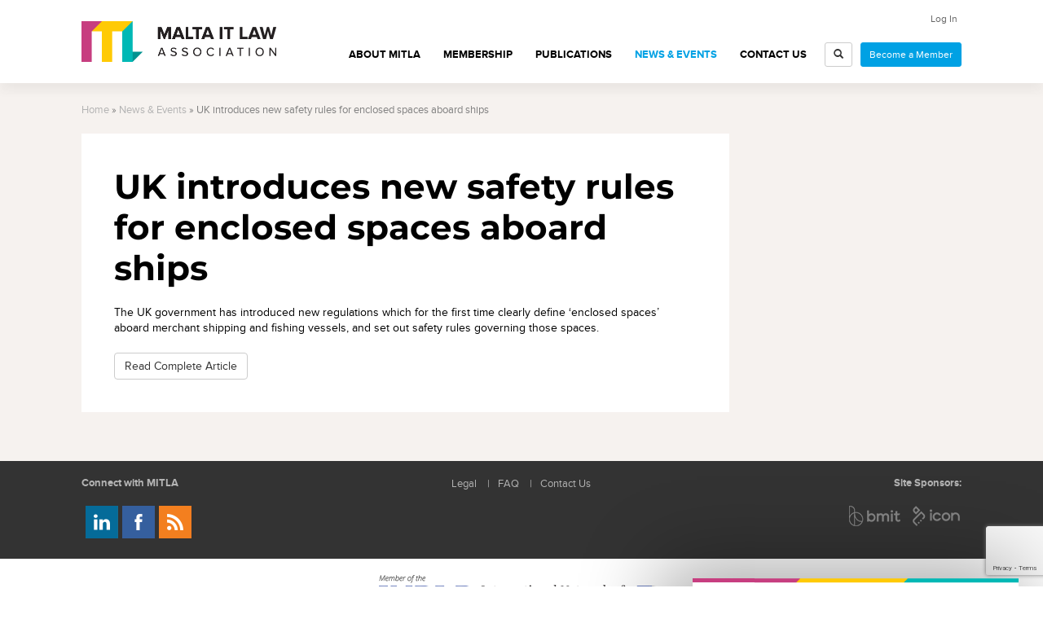

--- FILE ---
content_type: text/html; charset=UTF-8
request_url: https://www.mitla.org.mt/uk-introduces-safety-rules-enclosed-spaces-aboard-ships/
body_size: 9736
content:
<!DOCTYPE html>
<html           lang="en-US">
	<head>
		<meta charset="UTF-8">
		<meta name="viewport" content="width=device-width, initial-scale=1">
		<title>UK introduces new safety rules for enclosed spaces aboard ships - Malta IT Law Association</title>
		<meta name='robots' content='index, follow, max-image-preview:large, max-snippet:-1, max-video-preview:-1' />
	<style>img:is([sizes="auto" i], [sizes^="auto," i]) { contain-intrinsic-size: 3000px 1500px }</style>
	
	<!-- This site is optimized with the Yoast SEO plugin v26.4 - https://yoast.com/wordpress/plugins/seo/ -->
	<link rel="canonical" href="https://www.mitla.org.mt/uk-introduces-safety-rules-enclosed-spaces-aboard-ships/" />
	<meta property="og:locale" content="en_US" />
	<meta property="og:type" content="article" />
	<meta property="og:title" content="UK introduces new safety rules for enclosed spaces aboard ships - Malta IT Law Association" />
	<meta property="og:description" content="The UK government has introduced new regulations which for the first time clearly define ‘enclosed spaces’ aboard merchant shipping and fishing vessels, and set out safety rules governing those spaces. [&hellip;]" />
	<meta property="og:url" content="https://www.mitla.org.mt/uk-introduces-safety-rules-enclosed-spaces-aboard-ships/" />
	<meta property="og:site_name" content="Malta IT Law Association" />
	<meta property="article:published_time" content="2022-03-09T04:46:04+00:00" />
	<meta name="author" content="Daren Zammit" />
	<meta name="twitter:card" content="summary_large_image" />
	<meta name="twitter:label1" content="Written by" />
	<meta name="twitter:data1" content="Daren Zammit" />
	<script type="application/ld+json" class="yoast-schema-graph">{"@context":"https://schema.org","@graph":[{"@type":"WebPage","@id":"https://www.mitla.org.mt/uk-introduces-safety-rules-enclosed-spaces-aboard-ships/","url":"https://www.mitla.org.mt/uk-introduces-safety-rules-enclosed-spaces-aboard-ships/","name":"UK introduces new safety rules for enclosed spaces aboard ships - Malta IT Law Association","isPartOf":{"@id":"https://www.mitla.org.mt/#website"},"datePublished":"2022-03-09T04:46:04+00:00","author":{"@id":"https://www.mitla.org.mt/#/schema/person/b9d4c77a9bdd572d8a609ab892b374c7"},"breadcrumb":{"@id":"https://www.mitla.org.mt/uk-introduces-safety-rules-enclosed-spaces-aboard-ships/#breadcrumb"},"inLanguage":"en-US","potentialAction":[{"@type":"ReadAction","target":["https://www.mitla.org.mt/uk-introduces-safety-rules-enclosed-spaces-aboard-ships/"]}]},{"@type":"BreadcrumbList","@id":"https://www.mitla.org.mt/uk-introduces-safety-rules-enclosed-spaces-aboard-ships/#breadcrumb","itemListElement":[{"@type":"ListItem","position":1,"name":"Home","item":"https://www.mitla.org.mt/"},{"@type":"ListItem","position":2,"name":"News &#038; Events","item":"https://www.mitla.org.mt/news-events/"},{"@type":"ListItem","position":3,"name":"UK introduces new safety rules for enclosed spaces aboard ships"}]},{"@type":"WebSite","@id":"https://www.mitla.org.mt/#website","url":"https://www.mitla.org.mt/","name":"Malta IT Law Association","description":"","potentialAction":[{"@type":"SearchAction","target":{"@type":"EntryPoint","urlTemplate":"https://www.mitla.org.mt/?s={search_term_string}"},"query-input":{"@type":"PropertyValueSpecification","valueRequired":true,"valueName":"search_term_string"}}],"inLanguage":"en-US"},{"@type":"Person","@id":"https://www.mitla.org.mt/#/schema/person/b9d4c77a9bdd572d8a609ab892b374c7","name":"Daren Zammit","image":{"@type":"ImageObject","inLanguage":"en-US","@id":"https://www.mitla.org.mt/#/schema/person/image/","url":"https://secure.gravatar.com/avatar/eecac48501d2812c6f57983d35298df2bbb321c7704fc5d4aa5e13709c19d9d6?s=96&d=mm&r=g","contentUrl":"https://secure.gravatar.com/avatar/eecac48501d2812c6f57983d35298df2bbb321c7704fc5d4aa5e13709c19d9d6?s=96&d=mm&r=g","caption":"Daren Zammit"}}]}</script>
	<!-- / Yoast SEO plugin. -->


<link rel='stylesheet' id='editor_plus-plugin-frontend-style-css' href='https://www.mitla.org.mt/wp-content/plugins/editorplus/dist/style-gutenberg-frontend-style.css?ver=6970b5e8d5146' type='text/css' media='' />
<style id='editor_plus-plugin-frontend-style-inline-css' type='text/css'>

    @font-face {
      font-family: 'eplus-icon';
      src: url('https://www.mitla.org.mt/wp-content/plugins/editorplus/extensions/icon-inserter/fonts/eplus-icon.eot?xs1351');
      src: url('https://www.mitla.org.mt/wp-content/plugins/editorplus/extensions/icon-inserter/fonts/eplus-icon.eot?xs1351#iefix')
          format('embedded-opentype'),
        url('https://www.mitla.org.mt/wp-content/plugins/editorplus/extensions/icon-inserter/fonts/eplus-icon.ttf?xs1351') format('truetype'),
        url('https://www.mitla.org.mt/wp-content/plugins/editorplus/extensions/icon-inserter/fonts/eplus-icon.woff?xs1351') format('woff'),
        url('https://www.mitla.org.mt/wp-content/plugins/editorplus/extensions/icon-inserter/fonts/eplus-icon.svg?xs1351#eplus-icon') format('svg');
      font-weight: normal;
      font-style: normal;
      font-display: block;
    }
</style>
<link rel='stylesheet' id='wp-block-library-css' href='https://www.mitla.org.mt/wp-includes/css/dist/block-library/style.min.css?ver=6.8.3' type='text/css' media='all' />
<style id='classic-theme-styles-inline-css' type='text/css'>
/*! This file is auto-generated */
.wp-block-button__link{color:#fff;background-color:#32373c;border-radius:9999px;box-shadow:none;text-decoration:none;padding:calc(.667em + 2px) calc(1.333em + 2px);font-size:1.125em}.wp-block-file__button{background:#32373c;color:#fff;text-decoration:none}
</style>
<style id='global-styles-inline-css' type='text/css'>
:root{--wp--preset--aspect-ratio--square: 1;--wp--preset--aspect-ratio--4-3: 4/3;--wp--preset--aspect-ratio--3-4: 3/4;--wp--preset--aspect-ratio--3-2: 3/2;--wp--preset--aspect-ratio--2-3: 2/3;--wp--preset--aspect-ratio--16-9: 16/9;--wp--preset--aspect-ratio--9-16: 9/16;--wp--preset--color--black: #000000;--wp--preset--color--cyan-bluish-gray: #abb8c3;--wp--preset--color--white: #ffffff;--wp--preset--color--pale-pink: #f78da7;--wp--preset--color--vivid-red: #cf2e2e;--wp--preset--color--luminous-vivid-orange: #ff6900;--wp--preset--color--luminous-vivid-amber: #fcb900;--wp--preset--color--light-green-cyan: #7bdcb5;--wp--preset--color--vivid-green-cyan: #00d084;--wp--preset--color--pale-cyan-blue: #8ed1fc;--wp--preset--color--vivid-cyan-blue: #0693e3;--wp--preset--color--vivid-purple: #9b51e0;--wp--preset--gradient--vivid-cyan-blue-to-vivid-purple: linear-gradient(135deg,rgba(6,147,227,1) 0%,rgb(155,81,224) 100%);--wp--preset--gradient--light-green-cyan-to-vivid-green-cyan: linear-gradient(135deg,rgb(122,220,180) 0%,rgb(0,208,130) 100%);--wp--preset--gradient--luminous-vivid-amber-to-luminous-vivid-orange: linear-gradient(135deg,rgba(252,185,0,1) 0%,rgba(255,105,0,1) 100%);--wp--preset--gradient--luminous-vivid-orange-to-vivid-red: linear-gradient(135deg,rgba(255,105,0,1) 0%,rgb(207,46,46) 100%);--wp--preset--gradient--very-light-gray-to-cyan-bluish-gray: linear-gradient(135deg,rgb(238,238,238) 0%,rgb(169,184,195) 100%);--wp--preset--gradient--cool-to-warm-spectrum: linear-gradient(135deg,rgb(74,234,220) 0%,rgb(151,120,209) 20%,rgb(207,42,186) 40%,rgb(238,44,130) 60%,rgb(251,105,98) 80%,rgb(254,248,76) 100%);--wp--preset--gradient--blush-light-purple: linear-gradient(135deg,rgb(255,206,236) 0%,rgb(152,150,240) 100%);--wp--preset--gradient--blush-bordeaux: linear-gradient(135deg,rgb(254,205,165) 0%,rgb(254,45,45) 50%,rgb(107,0,62) 100%);--wp--preset--gradient--luminous-dusk: linear-gradient(135deg,rgb(255,203,112) 0%,rgb(199,81,192) 50%,rgb(65,88,208) 100%);--wp--preset--gradient--pale-ocean: linear-gradient(135deg,rgb(255,245,203) 0%,rgb(182,227,212) 50%,rgb(51,167,181) 100%);--wp--preset--gradient--electric-grass: linear-gradient(135deg,rgb(202,248,128) 0%,rgb(113,206,126) 100%);--wp--preset--gradient--midnight: linear-gradient(135deg,rgb(2,3,129) 0%,rgb(40,116,252) 100%);--wp--preset--font-size--small: 13px;--wp--preset--font-size--medium: 20px;--wp--preset--font-size--large: 36px;--wp--preset--font-size--x-large: 42px;--wp--preset--spacing--20: 0.44rem;--wp--preset--spacing--30: 0.67rem;--wp--preset--spacing--40: 1rem;--wp--preset--spacing--50: 1.5rem;--wp--preset--spacing--60: 2.25rem;--wp--preset--spacing--70: 3.38rem;--wp--preset--spacing--80: 5.06rem;--wp--preset--shadow--natural: 6px 6px 9px rgba(0, 0, 0, 0.2);--wp--preset--shadow--deep: 12px 12px 50px rgba(0, 0, 0, 0.4);--wp--preset--shadow--sharp: 6px 6px 0px rgba(0, 0, 0, 0.2);--wp--preset--shadow--outlined: 6px 6px 0px -3px rgba(255, 255, 255, 1), 6px 6px rgba(0, 0, 0, 1);--wp--preset--shadow--crisp: 6px 6px 0px rgba(0, 0, 0, 1);}:where(.is-layout-flex){gap: 0.5em;}:where(.is-layout-grid){gap: 0.5em;}body .is-layout-flex{display: flex;}.is-layout-flex{flex-wrap: wrap;align-items: center;}.is-layout-flex > :is(*, div){margin: 0;}body .is-layout-grid{display: grid;}.is-layout-grid > :is(*, div){margin: 0;}:where(.wp-block-columns.is-layout-flex){gap: 2em;}:where(.wp-block-columns.is-layout-grid){gap: 2em;}:where(.wp-block-post-template.is-layout-flex){gap: 1.25em;}:where(.wp-block-post-template.is-layout-grid){gap: 1.25em;}.has-black-color{color: var(--wp--preset--color--black) !important;}.has-cyan-bluish-gray-color{color: var(--wp--preset--color--cyan-bluish-gray) !important;}.has-white-color{color: var(--wp--preset--color--white) !important;}.has-pale-pink-color{color: var(--wp--preset--color--pale-pink) !important;}.has-vivid-red-color{color: var(--wp--preset--color--vivid-red) !important;}.has-luminous-vivid-orange-color{color: var(--wp--preset--color--luminous-vivid-orange) !important;}.has-luminous-vivid-amber-color{color: var(--wp--preset--color--luminous-vivid-amber) !important;}.has-light-green-cyan-color{color: var(--wp--preset--color--light-green-cyan) !important;}.has-vivid-green-cyan-color{color: var(--wp--preset--color--vivid-green-cyan) !important;}.has-pale-cyan-blue-color{color: var(--wp--preset--color--pale-cyan-blue) !important;}.has-vivid-cyan-blue-color{color: var(--wp--preset--color--vivid-cyan-blue) !important;}.has-vivid-purple-color{color: var(--wp--preset--color--vivid-purple) !important;}.has-black-background-color{background-color: var(--wp--preset--color--black) !important;}.has-cyan-bluish-gray-background-color{background-color: var(--wp--preset--color--cyan-bluish-gray) !important;}.has-white-background-color{background-color: var(--wp--preset--color--white) !important;}.has-pale-pink-background-color{background-color: var(--wp--preset--color--pale-pink) !important;}.has-vivid-red-background-color{background-color: var(--wp--preset--color--vivid-red) !important;}.has-luminous-vivid-orange-background-color{background-color: var(--wp--preset--color--luminous-vivid-orange) !important;}.has-luminous-vivid-amber-background-color{background-color: var(--wp--preset--color--luminous-vivid-amber) !important;}.has-light-green-cyan-background-color{background-color: var(--wp--preset--color--light-green-cyan) !important;}.has-vivid-green-cyan-background-color{background-color: var(--wp--preset--color--vivid-green-cyan) !important;}.has-pale-cyan-blue-background-color{background-color: var(--wp--preset--color--pale-cyan-blue) !important;}.has-vivid-cyan-blue-background-color{background-color: var(--wp--preset--color--vivid-cyan-blue) !important;}.has-vivid-purple-background-color{background-color: var(--wp--preset--color--vivid-purple) !important;}.has-black-border-color{border-color: var(--wp--preset--color--black) !important;}.has-cyan-bluish-gray-border-color{border-color: var(--wp--preset--color--cyan-bluish-gray) !important;}.has-white-border-color{border-color: var(--wp--preset--color--white) !important;}.has-pale-pink-border-color{border-color: var(--wp--preset--color--pale-pink) !important;}.has-vivid-red-border-color{border-color: var(--wp--preset--color--vivid-red) !important;}.has-luminous-vivid-orange-border-color{border-color: var(--wp--preset--color--luminous-vivid-orange) !important;}.has-luminous-vivid-amber-border-color{border-color: var(--wp--preset--color--luminous-vivid-amber) !important;}.has-light-green-cyan-border-color{border-color: var(--wp--preset--color--light-green-cyan) !important;}.has-vivid-green-cyan-border-color{border-color: var(--wp--preset--color--vivid-green-cyan) !important;}.has-pale-cyan-blue-border-color{border-color: var(--wp--preset--color--pale-cyan-blue) !important;}.has-vivid-cyan-blue-border-color{border-color: var(--wp--preset--color--vivid-cyan-blue) !important;}.has-vivid-purple-border-color{border-color: var(--wp--preset--color--vivid-purple) !important;}.has-vivid-cyan-blue-to-vivid-purple-gradient-background{background: var(--wp--preset--gradient--vivid-cyan-blue-to-vivid-purple) !important;}.has-light-green-cyan-to-vivid-green-cyan-gradient-background{background: var(--wp--preset--gradient--light-green-cyan-to-vivid-green-cyan) !important;}.has-luminous-vivid-amber-to-luminous-vivid-orange-gradient-background{background: var(--wp--preset--gradient--luminous-vivid-amber-to-luminous-vivid-orange) !important;}.has-luminous-vivid-orange-to-vivid-red-gradient-background{background: var(--wp--preset--gradient--luminous-vivid-orange-to-vivid-red) !important;}.has-very-light-gray-to-cyan-bluish-gray-gradient-background{background: var(--wp--preset--gradient--very-light-gray-to-cyan-bluish-gray) !important;}.has-cool-to-warm-spectrum-gradient-background{background: var(--wp--preset--gradient--cool-to-warm-spectrum) !important;}.has-blush-light-purple-gradient-background{background: var(--wp--preset--gradient--blush-light-purple) !important;}.has-blush-bordeaux-gradient-background{background: var(--wp--preset--gradient--blush-bordeaux) !important;}.has-luminous-dusk-gradient-background{background: var(--wp--preset--gradient--luminous-dusk) !important;}.has-pale-ocean-gradient-background{background: var(--wp--preset--gradient--pale-ocean) !important;}.has-electric-grass-gradient-background{background: var(--wp--preset--gradient--electric-grass) !important;}.has-midnight-gradient-background{background: var(--wp--preset--gradient--midnight) !important;}.has-small-font-size{font-size: var(--wp--preset--font-size--small) !important;}.has-medium-font-size{font-size: var(--wp--preset--font-size--medium) !important;}.has-large-font-size{font-size: var(--wp--preset--font-size--large) !important;}.has-x-large-font-size{font-size: var(--wp--preset--font-size--x-large) !important;}
:where(.wp-block-post-template.is-layout-flex){gap: 1.25em;}:where(.wp-block-post-template.is-layout-grid){gap: 1.25em;}
:where(.wp-block-columns.is-layout-flex){gap: 2em;}:where(.wp-block-columns.is-layout-grid){gap: 2em;}
:root :where(.wp-block-pullquote){font-size: 1.5em;line-height: 1.6;}
</style>
<link rel='stylesheet' id='contact-form-7-css' href='https://www.mitla.org.mt/wp-content/plugins/contact-form-7/includes/css/styles.css?ver=6.1.3' type='text/css' media='all' />
<link rel='stylesheet' id='pmpro_frontend_base-css' href='https://www.mitla.org.mt/wp-content/plugins/paid-memberships-pro/css/frontend/base.css?ver=3.6.2' type='text/css' media='all' />
<link rel='stylesheet' id='pmpro_frontend_variation_1-css' href='https://www.mitla.org.mt/wp-content/plugins/paid-memberships-pro/css/frontend/variation_1.css?ver=3.6.2' type='text/css' media='all' />
<link rel='stylesheet' id='pmpro-member-directory-styles-css' href='https://www.mitla.org.mt/wp-content/plugins/pmpro-member-directory/css/pmpro-member-directory.css?ver=2.1.2' type='text/css' media='all' />
<style id='pmpro-member-directory-styles-inline-css' type='text/css'>
#wpadminbar #wp-admin-bar-pmpromd-edit-member .ab-item:before { content: "\f110"; top: 3px; }
</style>
<link rel='stylesheet' id='woocommerce-layout-css' href='https://www.mitla.org.mt/wp-content/plugins/woocommerce/assets/css/woocommerce-layout.css?ver=10.3.7' type='text/css' media='all' />
<link rel='stylesheet' id='woocommerce-smallscreen-css' href='https://www.mitla.org.mt/wp-content/plugins/woocommerce/assets/css/woocommerce-smallscreen.css?ver=10.3.7' type='text/css' media='only screen and (max-width: 768px)' />
<link rel='stylesheet' id='woocommerce-general-css' href='https://www.mitla.org.mt/wp-content/plugins/woocommerce/assets/css/woocommerce.css?ver=10.3.7' type='text/css' media='all' />
<style id='woocommerce-inline-inline-css' type='text/css'>
.woocommerce form .form-row .required { visibility: visible; }
</style>
<link rel='stylesheet' id='brands-styles-css' href='https://www.mitla.org.mt/wp-content/plugins/woocommerce/assets/css/brands.css?ver=10.3.7' type='text/css' media='all' />
<link rel='stylesheet' id='fancybox-css' href='https://www.mitla.org.mt/wp-content/themes/mitla/js/fancybox/jquery.fancybox.css?ver=6.8.3' type='text/css' media='all' />
<link rel='stylesheet' id='mitla-css' href='https://www.mitla.org.mt/wp-content/themes/mitla/style.css?ver=1768994280' type='text/css' media='all' />
<style id='mitla-inline-css' type='text/css'>

			body.pmpro-addon-has-access #pmpro_form{
				display:none;
			}
		
</style>
<script type="text/javascript" src="https://www.mitla.org.mt/wp-includes/js/jquery/jquery.min.js?ver=3.7.1" id="jquery-core-js"></script>
<script type="text/javascript" src="https://www.mitla.org.mt/wp-content/plugins/pmpro-member-directory/includes/google-maps/js/extras.js?ver=2.1.2" id="pmpro-directory-maps-extra-scripts-js" defer></script>
<script type="text/javascript" src="https://www.mitla.org.mt/wp-content/plugins/woocommerce/assets/js/jquery-blockui/jquery.blockUI.min.js?ver=2.7.0-wc.10.3.7" id="wc-jquery-blockui-js" defer data-wp-strategy="defer"></script>
<script type="text/javascript" src="https://www.mitla.org.mt/wp-content/plugins/woocommerce/assets/js/js-cookie/js.cookie.min.js?ver=2.1.4-wc.10.3.7" id="wc-js-cookie-js" defer data-wp-strategy="defer"></script>
<script type="text/javascript" id="woocommerce-js-extra">
/* <![CDATA[ */
var woocommerce_params = {"ajax_url":"\/wp-admin\/admin-ajax.php","wc_ajax_url":"\/?wc-ajax=%%endpoint%%","i18n_password_show":"Show password","i18n_password_hide":"Hide password"};
/* ]]> */
</script>
<script type="text/javascript" src="https://www.mitla.org.mt/wp-content/plugins/woocommerce/assets/js/frontend/woocommerce.min.js?ver=10.3.7" id="woocommerce-js" defer data-wp-strategy="defer"></script>
<script type="text/javascript" src="https://www.mitla.org.mt/wp-content/themes/mitla/js/fancybox/jquery.fancybox.pack.js?ver=6.8.3" id="fancybox-js" defer></script>
<script type="text/javascript" id="mitla-js-extra">
/* <![CDATA[ */
var mitla = {"ajax_url":"https:\/\/www.mitla.org.mt\/wp-admin\/admin-ajax.php","show_popup":"1"};
/* ]]> */
</script>
<script type="text/javascript" src="https://www.mitla.org.mt/wp-content/themes/mitla/js/theme-min.js?ver=1768994280" id="mitla-js" defer></script>
<style id="pmpro_colors">:root {
	--pmpro--color--base: #ffffff;
	--pmpro--color--contrast: #222222;
	--pmpro--color--accent: #0c3d54;
	--pmpro--color--accent--variation: hsl( 199,75%,28.5% );
	--pmpro--color--border--variation: hsl( 0,0%,91% );
}</style><script async src="https://www.mitla.org.mt/wp-content/uploads/perfmatters/gtagv4.js?id=G-4XH1WH96MS"></script><script>window.dataLayer = window.dataLayer || [];function gtag(){dataLayer.push(arguments);}gtag("js", new Date());gtag("config", "G-4XH1WH96MS");</script><link href="[data-uri]" rel="icon" type="image/x-icon" />	<noscript><style>.woocommerce-product-gallery{ opacity: 1 !important; }</style></noscript>
			<style type="text/css" id="wp-custom-css">
			.webinar-code .pmpro_level_discount_applied{
	display: none;
}

.wp-block-buttons>.wp-block-button:has(.btn-block){
	display: block;
}


.page-id-31031 .pmpro-addon-membership-levels-student-membership{
	display:none;
}

#pmpropdf-notice-error{
	display:none;
}		</style>
				<!--[if lt IE 9]>
		<script src="https://www.mitla.org.mt/wp-content/themes/mitla/js/html5shiv.js" type="text/javascript"></script>
		<script src="https://www.mitla.org.mt/wp-content/themes/mitla/js/respond.min.js" type="text/javascript"></script>
		<![endif]-->
		<script type="text/javascript" src="//s7.addthis.com/js/300/addthis_widget.js#pubid=ra-541aaab40f469546" defer></script>
		<!-- Hotjar Tracking Code for https://www.mitla.org.mt -->
		<script>
		(function(h,o,t,j,a,r){
		h.hj=h.hj||function(){(h.hj.q=h.hj.q||[]).push(arguments)};
		h._hjSettings={hjid:733385,hjsv:6};
		a=o.getElementsByTagName('head')[0];
		r=o.createElement('script');r.async=1;
		r.src=t+h._hjSettings.hjid+j+h._hjSettings.hjsv;
		a.appendChild(r);
		})(window,document,'https://static.hotjar.com/c/hotjar-','.js?sv=');
		</script>
	</head>
	<body class="pmpro-variation_1 wp-singular post-template-default single single-post postid-28828 single-format-standard wp-theme-mitla theme-mitla pmpro-body-has-access woocommerce-no-js eplus_styles">
		<div id="wrap" class="push">
			<header id="header">
				<div class="container">
					<div class="col-sm-12" style="margin-bottom:0;">
						<div class="header-container">
							<div class="header-logo">
								<a href="https://www.mitla.org.mt"><img src="https://www.mitla.org.mt/wp-content/themes/mitla/img/logo.png" alt=""></a>
							</div>
							<div class="header-content">
								<ul class="top-nav">
									<!--<li>Subscribe to Mailing list</li>-->
																		<li><a href="https://www.mitla.org.mt/login">Log In</a></li>
																	</ul>
								<div class="header-nav">
									<nav class="main-navigation" id="main-navigation" role="navigation">
										<ul id="menu-main-menu" class="menu"><li id="menu-item-22" class="menu-item menu-item-type-post_type menu-item-object-page menu-item-has-children menu-item-22"><a href="https://www.mitla.org.mt/about/">About MITLA</a>
<ul class="sub-menu">
	<li id="menu-item-406" class="menu-item menu-item-type-post_type menu-item-object-page menu-item-406"><a href="https://www.mitla.org.mt/about/executive-committee/">Executive Committee</a></li>
	<li id="menu-item-324" class="menu-item menu-item-type-post_type menu-item-object-page menu-item-324"><a href="https://www.mitla.org.mt/about/committees/">Committees</a></li>
	<li id="menu-item-613" class="menu-item menu-item-type-post_type menu-item-object-page menu-item-613"><a href="https://www.mitla.org.mt/about/founding-members/">Founding Members</a></li>
	<li id="menu-item-34666" class="menu-item menu-item-type-post_type menu-item-object-page menu-item-34666"><a href="https://www.mitla.org.mt/members/">Members List</a></li>
	<li id="menu-item-28214" class="menu-item menu-item-type-post_type menu-item-object-page menu-item-28214"><a href="https://www.mitla.org.mt/about/our-partners/">Partners</a></li>
	<li id="menu-item-325" class="menu-item menu-item-type-post_type menu-item-object-page menu-item-325"><a href="https://www.mitla.org.mt/about/sponsors/">Sponsors</a></li>
	<li id="menu-item-32421" class="menu-item menu-item-type-post_type menu-item-object-page menu-item-32421"><a href="https://www.mitla.org.mt/gep/">Gender Equality Plan (GEP)</a></li>
</ul>
</li>
<li id="menu-item-21" class="menu-item menu-item-type-post_type menu-item-object-page menu-item-21"><a href="https://www.mitla.org.mt/membership/">Membership</a></li>
<li id="menu-item-312" class="menu-item menu-item-type-custom menu-item-object-custom menu-item-312"><a href="http://www.mitla.org.mt/publications/">Publications</a></li>
<li id="menu-item-19" class="menu-item menu-item-type-post_type menu-item-object-page current_page_parent menu-item-has-children menu-item-19"><a href="https://www.mitla.org.mt/news-events/">News &#038; Events</a>
<ul class="sub-menu">
	<li id="menu-item-35809" class="menu-item menu-item-type-post_type menu-item-object-page menu-item-35809"><a href="https://www.mitla.org.mt/mitla-2025-annual-conference/">MITLA 2025 Annual Conference</a></li>
	<li id="menu-item-35716" class="menu-item menu-item-type-post_type menu-item-object-page menu-item-35716"><a href="https://www.mitla.org.mt/ip-in-gaming/">IP in Gaming</a></li>
	<li id="menu-item-31117" class="menu-item menu-item-type-post_type menu-item-object-page menu-item-31117"><a href="https://www.mitla.org.mt/digital-challenges-and-law/">Digital Challenges &#038; Law 2024 MITLA ANNUAL CONFERENCE</a></li>
	<li id="menu-item-30668" class="menu-item menu-item-type-post_type menu-item-object-page menu-item-30668"><a href="https://www.mitla.org.mt/how-ai-will-evolve-in-2024/">AI in 2024 Event</a></li>
	<li id="menu-item-29317" class="menu-item menu-item-type-post_type menu-item-object-page menu-item-29317"><a href="https://www.mitla.org.mt/digital-safeguards/">Digital Safeguards &#8211; 2023 MITLA ANNUAL CONFERENCE</a></li>
	<li id="menu-item-28956" class="menu-item menu-item-type-post_type menu-item-object-page menu-item-28956"><a href="https://www.mitla.org.mt/counters-first-public-webinar/">CounteR’s 2022 Webinar</a></li>
	<li id="menu-item-27738" class="menu-item menu-item-type-post_type menu-item-object-page menu-item-27738"><a href="https://www.mitla.org.mt/consent-management-webinar/">Consent Management Webinar</a></li>
	<li id="menu-item-27158" class="menu-item menu-item-type-custom menu-item-object-custom menu-item-27158"><a href="https://www.eventbrite.com/e/webinar-right-to-disconnect-tickets-142873012025">Right to Disconnect &#8211; Webinar</a></li>
	<li id="menu-item-26405" class="menu-item menu-item-type-post_type menu-item-object-page menu-item-26405"><a href="https://www.mitla.org.mt/red-alert-project/">Red-Alert Project</a></li>
	<li id="menu-item-22947" class="menu-item menu-item-type-post_type menu-item-object-page menu-item-22947"><a href="https://www.mitla.org.mt/gdpr-conference/">GDPR Conference</a></li>
	<li id="menu-item-4103" class="menu-item menu-item-type-post_type menu-item-object-page menu-item-4103"><a href="https://www.mitla.org.mt/cybercrime-conference/">Cybercrime Conference</a></li>
	<li id="menu-item-3047" class="menu-item menu-item-type-post_type menu-item-object-page menu-item-3047"><a href="https://www.mitla.org.mt/cloud-computing-law-malta/">Cloud Computing Law</a></li>
	<li id="menu-item-3030" class="menu-item menu-item-type-post_type menu-item-object-post menu-item-3030"><a href="https://www.mitla.org.mt/isaca-mitla/">The Digital Economy</a></li>
	<li id="menu-item-3032" class="menu-item menu-item-type-post_type menu-item-object-page menu-item-3032"><a href="https://www.mitla.org.mt/employment-law/">Social Media and Employment</a></li>
	<li id="menu-item-3033" class="menu-item menu-item-type-post_type menu-item-object-page menu-item-3033"><a href="https://www.mitla.org.mt/conference/">Data Protection at a crossroads</a></li>
</ul>
</li>
<li id="menu-item-18" class="menu-item menu-item-type-post_type menu-item-object-page menu-item-18"><a href="https://www.mitla.org.mt/contact-us/">Contact Us</a></li>
</ul>										<a href="#sidemenu" class="simple-menu btn btn-sm btn-primary">MENU</a>
									</nav>
									<div id="header-search">
										<form action="https://www.mitla.org.mt" class="header-search" id="header-search-form">
											<input type="text" name="s" placeholder="Search site..." class="search-input" id="header-search-input">
											<button id="search-button"><span class="glyphicon glyphicon-search"></span></button>
										</form>
									</div>
																		<span class="joinus">
										<a href="https://www.mitla.org.mt/membership" class="btn btn-sm btn-primary hidden-md">Become a Member</a>
									</span>
																	</div>

							</div>
						</div>
					</div>
				</div>
			</header>
			<div id="main">
<div class="section">

	<div class="container">

					<div class="col-md-12 breadcrumbs">
				<div id="breadcrumbs"><span><span><a href="https://www.mitla.org.mt/">Home</a></span> » <span><a href="https://www.mitla.org.mt/news-events/">News &#038; Events</a></span> » <span class="breadcrumb_last" aria-current="page">UK introduces new safety rules for enclosed spaces aboard ships</span></span></div>			</div>
		
		<div class="col-md-9">

			
				
					<article id="post-28828" class="post">
	<div class="post-inner">
		<h1 class="entry-title">UK introduces new safety rules for enclosed spaces aboard ships</h1>
		<p>The UK government has introduced new regulations which for the first time clearly define ‘enclosed spaces’ aboard merchant shipping and fishing vessels, and set out safety rules governing those spaces.</p>
<p><a href="https://www.pinsentmasons.com/out-law/news/uk-introduces-safety-rules-enclosed-spaces-aboard-ships?utm_source=PM+website&#038;utm_medium=feed&#038;utm_campaign=RSS+Outlaw" target="_blank" class="btn btn-default" rel="noopener">Read Complete Article</a></p>
	</div>
</article><!-- #post-## -->
				
			
		</div>

		<div class="col-md-3">

			
		</div>

	</div>

</div>


		</div>

	<footer id="footer">
		<div class="container">
			
			<div class="col-md-4 col-md-push-4">
				<ul id="menu-footer" class="menu"><li id="menu-item-23" class="menu-item menu-item-type-post_type menu-item-object-page menu-item-23"><span class="sep">|</span><a href="https://www.mitla.org.mt/legal/">Legal</a></li>
<li id="menu-item-1364" class="menu-item menu-item-type-post_type menu-item-object-page menu-item-1364"><span class="sep">|</span><a href="https://www.mitla.org.mt/faq/">FAQ</a></li>
<li id="menu-item-24" class="menu-item menu-item-type-post_type menu-item-object-page menu-item-24"><span class="sep">|</span><a href="https://www.mitla.org.mt/contact-us/">Contact Us</a></li>
</ul>			</div>
			<div class="col-md-4 col-md-pull-4 col-sm-6 connect">
				<h6>Connect with MITLA</h6>
								<ul class="social-media-lg">
																	<li><a href="https://www.linkedin.com/company/5285390" target="_blank" class="linkedin" title="Follow us on LinkedIn">Follow us on LinkedIn</a></li>
												<li><a href="https://www.facebook.com/maltaitlawassociation" target="_blank" class="facebook" title="Follow us on Facebook">Follow us on Facebook</a></li>
																<li><a href="https://www.mitla.org.mt/feed/rss/" class="rss">Rss</a></li>
				</ul>
			</div>
			<div class="col-md-4 col-sm-6 sponsors">
				<h6>Site Sponsors:</h6>
				<a href="http://www.bmit.com.mt" class="sponsor bmit" target="_blank">BMIT</a>
				<a href="http://www.icon.com.mt" class="sponsor icon" target="_blank">ICON</a>
			</div>
		</div>
	</footer>

	<div style="padding:20px;">
		<img src="https://www.mitla.org.mt/wp-content/themes/mitla/img/INPLP_logo-2025.png" alt="MITLA is a member of the INPLP" style="display: block; margin:0px auto; max-width:350px;">
	</div>

	</div>

	<nav id="sidemenu" class="side-panel" role="navigation">
		<a href="#sidemenu" class="simple-menu btn btn-lg btn-block"><i class="glyphicon glyphicon-remove"></i></a>
	    <ul id="menu-main-menu-1" class="menu"><li class="menu-item menu-item-type-post_type menu-item-object-page menu-item-has-children menu-item-22"><a href="https://www.mitla.org.mt/about/">About MITLA</a>
<ul class="sub-menu">
	<li class="menu-item menu-item-type-post_type menu-item-object-page menu-item-406"><a href="https://www.mitla.org.mt/about/executive-committee/">Executive Committee</a></li>
	<li class="menu-item menu-item-type-post_type menu-item-object-page menu-item-324"><a href="https://www.mitla.org.mt/about/committees/">Committees</a></li>
	<li class="menu-item menu-item-type-post_type menu-item-object-page menu-item-613"><a href="https://www.mitla.org.mt/about/founding-members/">Founding Members</a></li>
	<li class="menu-item menu-item-type-post_type menu-item-object-page menu-item-34666"><a href="https://www.mitla.org.mt/members/">Members List</a></li>
	<li class="menu-item menu-item-type-post_type menu-item-object-page menu-item-28214"><a href="https://www.mitla.org.mt/about/our-partners/">Partners</a></li>
	<li class="menu-item menu-item-type-post_type menu-item-object-page menu-item-325"><a href="https://www.mitla.org.mt/about/sponsors/">Sponsors</a></li>
	<li class="menu-item menu-item-type-post_type menu-item-object-page menu-item-32421"><a href="https://www.mitla.org.mt/gep/">Gender Equality Plan (GEP)</a></li>
</ul>
</li>
<li class="menu-item menu-item-type-post_type menu-item-object-page menu-item-21"><a href="https://www.mitla.org.mt/membership/">Membership</a></li>
<li class="menu-item menu-item-type-custom menu-item-object-custom menu-item-312"><a href="http://www.mitla.org.mt/publications/">Publications</a></li>
<li class="menu-item menu-item-type-post_type menu-item-object-page current_page_parent menu-item-has-children menu-item-19"><a href="https://www.mitla.org.mt/news-events/">News &#038; Events</a>
<ul class="sub-menu">
	<li class="menu-item menu-item-type-post_type menu-item-object-page menu-item-35809"><a href="https://www.mitla.org.mt/mitla-2025-annual-conference/">MITLA 2025 Annual Conference</a></li>
	<li class="menu-item menu-item-type-post_type menu-item-object-page menu-item-35716"><a href="https://www.mitla.org.mt/ip-in-gaming/">IP in Gaming</a></li>
	<li class="menu-item menu-item-type-post_type menu-item-object-page menu-item-31117"><a href="https://www.mitla.org.mt/digital-challenges-and-law/">Digital Challenges &#038; Law 2024 MITLA ANNUAL CONFERENCE</a></li>
	<li class="menu-item menu-item-type-post_type menu-item-object-page menu-item-30668"><a href="https://www.mitla.org.mt/how-ai-will-evolve-in-2024/">AI in 2024 Event</a></li>
	<li class="menu-item menu-item-type-post_type menu-item-object-page menu-item-29317"><a href="https://www.mitla.org.mt/digital-safeguards/">Digital Safeguards &#8211; 2023 MITLA ANNUAL CONFERENCE</a></li>
	<li class="menu-item menu-item-type-post_type menu-item-object-page menu-item-28956"><a href="https://www.mitla.org.mt/counters-first-public-webinar/">CounteR’s 2022 Webinar</a></li>
	<li class="menu-item menu-item-type-post_type menu-item-object-page menu-item-27738"><a href="https://www.mitla.org.mt/consent-management-webinar/">Consent Management Webinar</a></li>
	<li class="menu-item menu-item-type-custom menu-item-object-custom menu-item-27158"><a href="https://www.eventbrite.com/e/webinar-right-to-disconnect-tickets-142873012025">Right to Disconnect &#8211; Webinar</a></li>
	<li class="menu-item menu-item-type-post_type menu-item-object-page menu-item-26405"><a href="https://www.mitla.org.mt/red-alert-project/">Red-Alert Project</a></li>
	<li class="menu-item menu-item-type-post_type menu-item-object-page menu-item-22947"><a href="https://www.mitla.org.mt/gdpr-conference/">GDPR Conference</a></li>
	<li class="menu-item menu-item-type-post_type menu-item-object-page menu-item-4103"><a href="https://www.mitla.org.mt/cybercrime-conference/">Cybercrime Conference</a></li>
	<li class="menu-item menu-item-type-post_type menu-item-object-page menu-item-3047"><a href="https://www.mitla.org.mt/cloud-computing-law-malta/">Cloud Computing Law</a></li>
	<li class="menu-item menu-item-type-post_type menu-item-object-post menu-item-3030"><a href="https://www.mitla.org.mt/isaca-mitla/">The Digital Economy</a></li>
	<li class="menu-item menu-item-type-post_type menu-item-object-page menu-item-3032"><a href="https://www.mitla.org.mt/employment-law/">Social Media and Employment</a></li>
	<li class="menu-item menu-item-type-post_type menu-item-object-page menu-item-3033"><a href="https://www.mitla.org.mt/conference/">Data Protection at a crossroads</a></li>
</ul>
</li>
<li class="menu-item menu-item-type-post_type menu-item-object-page menu-item-18"><a href="https://www.mitla.org.mt/contact-us/">Contact Us</a></li>
</ul>	</nav>

<div class="panel-newsletter" id="panel-newsletter">
	<div class="top-border"></div>
	<div class="inner-panel">
		
<div class="wpcf7 no-js" id="wpcf7-f28217-o1" lang="en-US" dir="ltr" data-wpcf7-id="28217">
<div class="screen-reader-response"><p role="status" aria-live="polite" aria-atomic="true"></p> <ul></ul></div>
<form action="/uk-introduces-safety-rules-enclosed-spaces-aboard-ships/#wpcf7-f28217-o1" method="post" class="wpcf7-form init" aria-label="Contact form" novalidate="novalidate" data-status="init">
<fieldset class="hidden-fields-container"><input type="hidden" name="_wpcf7" value="28217" /><input type="hidden" name="_wpcf7_version" value="6.1.3" /><input type="hidden" name="_wpcf7_locale" value="en_US" /><input type="hidden" name="_wpcf7_unit_tag" value="wpcf7-f28217-o1" /><input type="hidden" name="_wpcf7_container_post" value="0" /><input type="hidden" name="_wpcf7_posted_data_hash" value="" /><input type="hidden" name="_wpcf7dtx_version" value="5.0.3" /><input type="hidden" name="_wpcf7_recaptcha_response" value="" />
</fieldset>
<h3>Subscribe for the latest<br/>IT Law updates</h3>
<p>Receive the latest IT Law updates straight to your inbox, gain access to our exclusive industry events, keep up to date with MITLA.</p>
<p><label class="sr-only">First Name</label><span class="wpcf7-form-control-wrap" data-name="first-name"><input size="40" maxlength="400" class="wpcf7-form-control wpcf7-text wpcf7-validates-as-required" aria-required="true" aria-invalid="false" placeholder="First Name" value="" type="text" name="first-name" /></span></p>
<p><label class="sr-only">Last Name</label><span class="wpcf7-form-control-wrap" data-name="last-name"><input size="40" maxlength="400" class="wpcf7-form-control wpcf7-text wpcf7-validates-as-required" aria-required="true" aria-invalid="false" placeholder="Last Name" value="" type="text" name="last-name" /></span></p>
<p><label class="sr-only">Email</label><span class="wpcf7-form-control-wrap" data-name="email"><input size="40" maxlength="400" class="wpcf7-form-control wpcf7-email wpcf7-validates-as-required wpcf7-text wpcf7-validates-as-email" aria-required="true" aria-invalid="false" placeholder="Email" value="" type="email" name="email" /></span></p>
<p><label class="sr-only">Company</label><span class="wpcf7-form-control-wrap" data-name="company"><input size="40" maxlength="400" class="wpcf7-form-control wpcf7-text" aria-invalid="false" placeholder="Company" value="" type="text" name="company" /></span></p>
<span class="wpcf7-form-control-wrap" data-name="acceptance"><span class="wpcf7-form-control wpcf7-acceptance"><span class="wpcf7-list-item"><label><input type="checkbox" name="acceptance" value="1" aria-invalid="false" /><span class="wpcf7-list-item-label">By submitting this form, you are opting-in and consenting to receiving email newsletters from MITLA. You can withdraw your consent to receive email newsletters at any time by using the unsubscribe link, found at the bottom of every email newsletter.</span></label></span></span></span>
<div class="wpcf7-response-output" aria-hidden="true"></div>
<p><input class="wpcf7-form-control wpcf7-submit has-spinner btn btn-lg btn-primary" type="submit" value="Subscribe" /></p>
</form>
</div>
	</div>
	<div class="close" id="panel-newsletter-close"><svg xmlns="http://www.w3.org/2000/svg" viewBox="0 0 512.001 512.001"><path d="M284.286 256.002L506.143 34.144c7.811-7.811 7.811-20.475 0-28.285-7.811-7.81-20.475-7.811-28.285 0L256 227.717 34.143 5.859c-7.811-7.811-20.475-7.811-28.285 0-7.81 7.811-7.811 20.475 0 28.285l221.857 221.857L5.858 477.859c-7.811 7.811-7.811 20.475 0 28.285a19.938 19.938 0 0014.143 5.857 19.94 19.94 0 0014.143-5.857L256 284.287l221.857 221.857c3.905 3.905 9.024 5.857 14.143 5.857s10.237-1.952 14.143-5.857c7.811-7.811 7.811-20.475 0-28.285L284.286 256.002z"/></svg></div>
</div>
<script type="speculationrules">
{"prefetch":[{"source":"document","where":{"and":[{"href_matches":"\/*"},{"not":{"href_matches":["\/wp-*.php","\/wp-admin\/*","\/wp-content\/uploads\/*","\/wp-content\/*","\/wp-content\/plugins\/*","\/wp-content\/themes\/mitla\/*","\/*\\?(.+)"]}},{"not":{"selector_matches":"a[rel~=\"nofollow\"]"}},{"not":{"selector_matches":".no-prefetch, .no-prefetch a"}}]},"eagerness":"conservative"}]}
</script>
		<!-- Memberships powered by Paid Memberships Pro v3.6.2. -->
	<script type="text/javascript">
_linkedin_partner_id = "2723178";
window._linkedin_data_partner_ids = window._linkedin_data_partner_ids || [];
window._linkedin_data_partner_ids.push(_linkedin_partner_id);
</script><script type="text/javascript">
(function(){var s = document.getElementsByTagName("script")[0];
var b = document.createElement("script");
b.type = "text/javascript";b.async = true;
b.src = "https://snap.licdn.com/li.lms-analytics/insight.min.js";
s.parentNode.insertBefore(b, s);})();
</script>
<noscript>
<img height="1" width="1" style="display:none;" alt="" src="https://px.ads.linkedin.com/collect/?pid=2723178&fmt=gif" /> </noscript>	<script type='text/javascript'>
		(function () {
			var c = document.body.className;
			c = c.replace(/woocommerce-no-js/, 'woocommerce-js');
			document.body.className = c;
		})();
	</script>
	<link rel='stylesheet' id='wc-stripe-blocks-checkout-style-css' href='https://www.mitla.org.mt/wp-content/plugins/woocommerce-gateway-stripe/build/upe-blocks.css?ver=7a015a6f0fabd17529b6' type='text/css' media='all' />
<link rel='stylesheet' id='wc-blocks-style-css' href='https://www.mitla.org.mt/wp-content/plugins/woocommerce/assets/client/blocks/wc-blocks.css?ver=wc-10.3.7' type='text/css' media='all' />
<script type="text/javascript" src="https://www.mitla.org.mt/wp-content/plugins/editorplus/assets/scripts/frontend.js?ver=6970b5e8d5146" id="editor_plus-plugin-frontend-script-js" defer></script>
<script type="text/javascript" src="https://www.mitla.org.mt/wp-content/plugins/editorplus/assets/scripts/progressbar.js?ver=new" id="editorplus-progressbar-script-js" defer></script>
<script type="text/javascript" src="https://www.mitla.org.mt/wp-content/plugins/editorplus/assets/scripts/toggles.js?ver=new" id="editorplus-toggles-script-js" defer></script>
<script type="text/javascript" src="https://www.mitla.org.mt/wp-content/plugins/editorplus/assets/scripts/counter.js?ver=initail" id="editorplus-counter-script-js" defer></script>
<script type="text/javascript" src="https://www.mitla.org.mt/wp-content/plugins/editorplus/assets/scripts/tabs.js?ver=new" id="editorplus-tabs-script-js" defer></script>
<script type="text/javascript" src="https://www.mitla.org.mt/wp-content/plugins/editorplus/assets/scripts/countdown.js?ver=new" id="editorplus-countdown-script-js" defer></script>
<script type="text/javascript" src="https://www.mitla.org.mt/wp-content/plugins/editorplus/assets/scripts/lottie-player.js?ver=latest" id="editorplus-lottie-player-script-js" defer></script>
<script type="text/javascript" src="https://www.mitla.org.mt/wp-includes/js/dist/hooks.min.js?ver=4d63a3d491d11ffd8ac6" id="wp-hooks-js" defer></script>
<script type="text/javascript" src="https://www.mitla.org.mt/wp-includes/js/dist/i18n.min.js?ver=5e580eb46a90c2b997e6" id="wp-i18n-js" defer></script>
<script type="text/javascript" id="wp-i18n-js-after">
/* <![CDATA[ */
wp.i18n.setLocaleData( { 'text direction\u0004ltr': [ 'ltr' ] } );
/* ]]> */
</script>
<script type="text/javascript" src="https://www.mitla.org.mt/wp-content/plugins/contact-form-7/includes/swv/js/index.js?ver=6.1.3" id="swv-js" defer></script>
<script type="text/javascript" id="contact-form-7-js-before">
/* <![CDATA[ */
var wpcf7 = {
    "api": {
        "root": "https:\/\/www.mitla.org.mt\/wp-json\/",
        "namespace": "contact-form-7\/v1"
    },
    "cached": 1
};
/* ]]> */
</script>
<script type="text/javascript" src="https://www.mitla.org.mt/wp-content/plugins/contact-form-7/includes/js/index.js?ver=6.1.3" id="contact-form-7-js" defer></script>
<script type="text/javascript" src="https://www.mitla.org.mt/wp-content/plugins/woocommerce/assets/js/sourcebuster/sourcebuster.min.js?ver=10.3.7" id="sourcebuster-js-js" defer></script>
<script type="text/javascript" id="wc-order-attribution-js-extra">
/* <![CDATA[ */
var wc_order_attribution = {"params":{"lifetime":1.0e-5,"session":30,"base64":false,"ajaxurl":"https:\/\/www.mitla.org.mt\/wp-admin\/admin-ajax.php","prefix":"wc_order_attribution_","allowTracking":true},"fields":{"source_type":"current.typ","referrer":"current_add.rf","utm_campaign":"current.cmp","utm_source":"current.src","utm_medium":"current.mdm","utm_content":"current.cnt","utm_id":"current.id","utm_term":"current.trm","utm_source_platform":"current.plt","utm_creative_format":"current.fmt","utm_marketing_tactic":"current.tct","session_entry":"current_add.ep","session_start_time":"current_add.fd","session_pages":"session.pgs","session_count":"udata.vst","user_agent":"udata.uag"}};
/* ]]> */
</script>
<script type="text/javascript" src="https://www.mitla.org.mt/wp-content/plugins/woocommerce/assets/js/frontend/order-attribution.min.js?ver=10.3.7" id="wc-order-attribution-js" defer></script>
<script type="text/javascript" src="https://www.google.com/recaptcha/api.js?render=6LeM7h0aAAAAAOYEJs3-K89aZoa1makMBrNfi5L2&amp;ver=3.0" id="google-recaptcha-js" defer></script>
<script type="text/javascript" src="https://www.mitla.org.mt/wp-includes/js/dist/vendor/wp-polyfill.min.js?ver=3.15.0" id="wp-polyfill-js" defer></script>
<script type="text/javascript" id="wpcf7-recaptcha-js-before">
/* <![CDATA[ */
var wpcf7_recaptcha = {
    "sitekey": "6LeM7h0aAAAAAOYEJs3-K89aZoa1makMBrNfi5L2",
    "actions": {
        "homepage": "homepage",
        "contactform": "contactform"
    }
};
/* ]]> */
</script>
<script type="text/javascript" src="https://www.mitla.org.mt/wp-content/plugins/contact-form-7/modules/recaptcha/index.js?ver=6.1.3" id="wpcf7-recaptcha-js" defer></script>

</body>
</html>

--- FILE ---
content_type: text/html; charset=utf-8
request_url: https://www.google.com/recaptcha/api2/anchor?ar=1&k=6LeM7h0aAAAAAOYEJs3-K89aZoa1makMBrNfi5L2&co=aHR0cHM6Ly93d3cubWl0bGEub3JnLm10OjQ0Mw..&hl=en&v=PoyoqOPhxBO7pBk68S4YbpHZ&size=invisible&anchor-ms=20000&execute-ms=30000&cb=vevaqdkkumnl
body_size: 48543
content:
<!DOCTYPE HTML><html dir="ltr" lang="en"><head><meta http-equiv="Content-Type" content="text/html; charset=UTF-8">
<meta http-equiv="X-UA-Compatible" content="IE=edge">
<title>reCAPTCHA</title>
<style type="text/css">
/* cyrillic-ext */
@font-face {
  font-family: 'Roboto';
  font-style: normal;
  font-weight: 400;
  font-stretch: 100%;
  src: url(//fonts.gstatic.com/s/roboto/v48/KFO7CnqEu92Fr1ME7kSn66aGLdTylUAMa3GUBHMdazTgWw.woff2) format('woff2');
  unicode-range: U+0460-052F, U+1C80-1C8A, U+20B4, U+2DE0-2DFF, U+A640-A69F, U+FE2E-FE2F;
}
/* cyrillic */
@font-face {
  font-family: 'Roboto';
  font-style: normal;
  font-weight: 400;
  font-stretch: 100%;
  src: url(//fonts.gstatic.com/s/roboto/v48/KFO7CnqEu92Fr1ME7kSn66aGLdTylUAMa3iUBHMdazTgWw.woff2) format('woff2');
  unicode-range: U+0301, U+0400-045F, U+0490-0491, U+04B0-04B1, U+2116;
}
/* greek-ext */
@font-face {
  font-family: 'Roboto';
  font-style: normal;
  font-weight: 400;
  font-stretch: 100%;
  src: url(//fonts.gstatic.com/s/roboto/v48/KFO7CnqEu92Fr1ME7kSn66aGLdTylUAMa3CUBHMdazTgWw.woff2) format('woff2');
  unicode-range: U+1F00-1FFF;
}
/* greek */
@font-face {
  font-family: 'Roboto';
  font-style: normal;
  font-weight: 400;
  font-stretch: 100%;
  src: url(//fonts.gstatic.com/s/roboto/v48/KFO7CnqEu92Fr1ME7kSn66aGLdTylUAMa3-UBHMdazTgWw.woff2) format('woff2');
  unicode-range: U+0370-0377, U+037A-037F, U+0384-038A, U+038C, U+038E-03A1, U+03A3-03FF;
}
/* math */
@font-face {
  font-family: 'Roboto';
  font-style: normal;
  font-weight: 400;
  font-stretch: 100%;
  src: url(//fonts.gstatic.com/s/roboto/v48/KFO7CnqEu92Fr1ME7kSn66aGLdTylUAMawCUBHMdazTgWw.woff2) format('woff2');
  unicode-range: U+0302-0303, U+0305, U+0307-0308, U+0310, U+0312, U+0315, U+031A, U+0326-0327, U+032C, U+032F-0330, U+0332-0333, U+0338, U+033A, U+0346, U+034D, U+0391-03A1, U+03A3-03A9, U+03B1-03C9, U+03D1, U+03D5-03D6, U+03F0-03F1, U+03F4-03F5, U+2016-2017, U+2034-2038, U+203C, U+2040, U+2043, U+2047, U+2050, U+2057, U+205F, U+2070-2071, U+2074-208E, U+2090-209C, U+20D0-20DC, U+20E1, U+20E5-20EF, U+2100-2112, U+2114-2115, U+2117-2121, U+2123-214F, U+2190, U+2192, U+2194-21AE, U+21B0-21E5, U+21F1-21F2, U+21F4-2211, U+2213-2214, U+2216-22FF, U+2308-230B, U+2310, U+2319, U+231C-2321, U+2336-237A, U+237C, U+2395, U+239B-23B7, U+23D0, U+23DC-23E1, U+2474-2475, U+25AF, U+25B3, U+25B7, U+25BD, U+25C1, U+25CA, U+25CC, U+25FB, U+266D-266F, U+27C0-27FF, U+2900-2AFF, U+2B0E-2B11, U+2B30-2B4C, U+2BFE, U+3030, U+FF5B, U+FF5D, U+1D400-1D7FF, U+1EE00-1EEFF;
}
/* symbols */
@font-face {
  font-family: 'Roboto';
  font-style: normal;
  font-weight: 400;
  font-stretch: 100%;
  src: url(//fonts.gstatic.com/s/roboto/v48/KFO7CnqEu92Fr1ME7kSn66aGLdTylUAMaxKUBHMdazTgWw.woff2) format('woff2');
  unicode-range: U+0001-000C, U+000E-001F, U+007F-009F, U+20DD-20E0, U+20E2-20E4, U+2150-218F, U+2190, U+2192, U+2194-2199, U+21AF, U+21E6-21F0, U+21F3, U+2218-2219, U+2299, U+22C4-22C6, U+2300-243F, U+2440-244A, U+2460-24FF, U+25A0-27BF, U+2800-28FF, U+2921-2922, U+2981, U+29BF, U+29EB, U+2B00-2BFF, U+4DC0-4DFF, U+FFF9-FFFB, U+10140-1018E, U+10190-1019C, U+101A0, U+101D0-101FD, U+102E0-102FB, U+10E60-10E7E, U+1D2C0-1D2D3, U+1D2E0-1D37F, U+1F000-1F0FF, U+1F100-1F1AD, U+1F1E6-1F1FF, U+1F30D-1F30F, U+1F315, U+1F31C, U+1F31E, U+1F320-1F32C, U+1F336, U+1F378, U+1F37D, U+1F382, U+1F393-1F39F, U+1F3A7-1F3A8, U+1F3AC-1F3AF, U+1F3C2, U+1F3C4-1F3C6, U+1F3CA-1F3CE, U+1F3D4-1F3E0, U+1F3ED, U+1F3F1-1F3F3, U+1F3F5-1F3F7, U+1F408, U+1F415, U+1F41F, U+1F426, U+1F43F, U+1F441-1F442, U+1F444, U+1F446-1F449, U+1F44C-1F44E, U+1F453, U+1F46A, U+1F47D, U+1F4A3, U+1F4B0, U+1F4B3, U+1F4B9, U+1F4BB, U+1F4BF, U+1F4C8-1F4CB, U+1F4D6, U+1F4DA, U+1F4DF, U+1F4E3-1F4E6, U+1F4EA-1F4ED, U+1F4F7, U+1F4F9-1F4FB, U+1F4FD-1F4FE, U+1F503, U+1F507-1F50B, U+1F50D, U+1F512-1F513, U+1F53E-1F54A, U+1F54F-1F5FA, U+1F610, U+1F650-1F67F, U+1F687, U+1F68D, U+1F691, U+1F694, U+1F698, U+1F6AD, U+1F6B2, U+1F6B9-1F6BA, U+1F6BC, U+1F6C6-1F6CF, U+1F6D3-1F6D7, U+1F6E0-1F6EA, U+1F6F0-1F6F3, U+1F6F7-1F6FC, U+1F700-1F7FF, U+1F800-1F80B, U+1F810-1F847, U+1F850-1F859, U+1F860-1F887, U+1F890-1F8AD, U+1F8B0-1F8BB, U+1F8C0-1F8C1, U+1F900-1F90B, U+1F93B, U+1F946, U+1F984, U+1F996, U+1F9E9, U+1FA00-1FA6F, U+1FA70-1FA7C, U+1FA80-1FA89, U+1FA8F-1FAC6, U+1FACE-1FADC, U+1FADF-1FAE9, U+1FAF0-1FAF8, U+1FB00-1FBFF;
}
/* vietnamese */
@font-face {
  font-family: 'Roboto';
  font-style: normal;
  font-weight: 400;
  font-stretch: 100%;
  src: url(//fonts.gstatic.com/s/roboto/v48/KFO7CnqEu92Fr1ME7kSn66aGLdTylUAMa3OUBHMdazTgWw.woff2) format('woff2');
  unicode-range: U+0102-0103, U+0110-0111, U+0128-0129, U+0168-0169, U+01A0-01A1, U+01AF-01B0, U+0300-0301, U+0303-0304, U+0308-0309, U+0323, U+0329, U+1EA0-1EF9, U+20AB;
}
/* latin-ext */
@font-face {
  font-family: 'Roboto';
  font-style: normal;
  font-weight: 400;
  font-stretch: 100%;
  src: url(//fonts.gstatic.com/s/roboto/v48/KFO7CnqEu92Fr1ME7kSn66aGLdTylUAMa3KUBHMdazTgWw.woff2) format('woff2');
  unicode-range: U+0100-02BA, U+02BD-02C5, U+02C7-02CC, U+02CE-02D7, U+02DD-02FF, U+0304, U+0308, U+0329, U+1D00-1DBF, U+1E00-1E9F, U+1EF2-1EFF, U+2020, U+20A0-20AB, U+20AD-20C0, U+2113, U+2C60-2C7F, U+A720-A7FF;
}
/* latin */
@font-face {
  font-family: 'Roboto';
  font-style: normal;
  font-weight: 400;
  font-stretch: 100%;
  src: url(//fonts.gstatic.com/s/roboto/v48/KFO7CnqEu92Fr1ME7kSn66aGLdTylUAMa3yUBHMdazQ.woff2) format('woff2');
  unicode-range: U+0000-00FF, U+0131, U+0152-0153, U+02BB-02BC, U+02C6, U+02DA, U+02DC, U+0304, U+0308, U+0329, U+2000-206F, U+20AC, U+2122, U+2191, U+2193, U+2212, U+2215, U+FEFF, U+FFFD;
}
/* cyrillic-ext */
@font-face {
  font-family: 'Roboto';
  font-style: normal;
  font-weight: 500;
  font-stretch: 100%;
  src: url(//fonts.gstatic.com/s/roboto/v48/KFO7CnqEu92Fr1ME7kSn66aGLdTylUAMa3GUBHMdazTgWw.woff2) format('woff2');
  unicode-range: U+0460-052F, U+1C80-1C8A, U+20B4, U+2DE0-2DFF, U+A640-A69F, U+FE2E-FE2F;
}
/* cyrillic */
@font-face {
  font-family: 'Roboto';
  font-style: normal;
  font-weight: 500;
  font-stretch: 100%;
  src: url(//fonts.gstatic.com/s/roboto/v48/KFO7CnqEu92Fr1ME7kSn66aGLdTylUAMa3iUBHMdazTgWw.woff2) format('woff2');
  unicode-range: U+0301, U+0400-045F, U+0490-0491, U+04B0-04B1, U+2116;
}
/* greek-ext */
@font-face {
  font-family: 'Roboto';
  font-style: normal;
  font-weight: 500;
  font-stretch: 100%;
  src: url(//fonts.gstatic.com/s/roboto/v48/KFO7CnqEu92Fr1ME7kSn66aGLdTylUAMa3CUBHMdazTgWw.woff2) format('woff2');
  unicode-range: U+1F00-1FFF;
}
/* greek */
@font-face {
  font-family: 'Roboto';
  font-style: normal;
  font-weight: 500;
  font-stretch: 100%;
  src: url(//fonts.gstatic.com/s/roboto/v48/KFO7CnqEu92Fr1ME7kSn66aGLdTylUAMa3-UBHMdazTgWw.woff2) format('woff2');
  unicode-range: U+0370-0377, U+037A-037F, U+0384-038A, U+038C, U+038E-03A1, U+03A3-03FF;
}
/* math */
@font-face {
  font-family: 'Roboto';
  font-style: normal;
  font-weight: 500;
  font-stretch: 100%;
  src: url(//fonts.gstatic.com/s/roboto/v48/KFO7CnqEu92Fr1ME7kSn66aGLdTylUAMawCUBHMdazTgWw.woff2) format('woff2');
  unicode-range: U+0302-0303, U+0305, U+0307-0308, U+0310, U+0312, U+0315, U+031A, U+0326-0327, U+032C, U+032F-0330, U+0332-0333, U+0338, U+033A, U+0346, U+034D, U+0391-03A1, U+03A3-03A9, U+03B1-03C9, U+03D1, U+03D5-03D6, U+03F0-03F1, U+03F4-03F5, U+2016-2017, U+2034-2038, U+203C, U+2040, U+2043, U+2047, U+2050, U+2057, U+205F, U+2070-2071, U+2074-208E, U+2090-209C, U+20D0-20DC, U+20E1, U+20E5-20EF, U+2100-2112, U+2114-2115, U+2117-2121, U+2123-214F, U+2190, U+2192, U+2194-21AE, U+21B0-21E5, U+21F1-21F2, U+21F4-2211, U+2213-2214, U+2216-22FF, U+2308-230B, U+2310, U+2319, U+231C-2321, U+2336-237A, U+237C, U+2395, U+239B-23B7, U+23D0, U+23DC-23E1, U+2474-2475, U+25AF, U+25B3, U+25B7, U+25BD, U+25C1, U+25CA, U+25CC, U+25FB, U+266D-266F, U+27C0-27FF, U+2900-2AFF, U+2B0E-2B11, U+2B30-2B4C, U+2BFE, U+3030, U+FF5B, U+FF5D, U+1D400-1D7FF, U+1EE00-1EEFF;
}
/* symbols */
@font-face {
  font-family: 'Roboto';
  font-style: normal;
  font-weight: 500;
  font-stretch: 100%;
  src: url(//fonts.gstatic.com/s/roboto/v48/KFO7CnqEu92Fr1ME7kSn66aGLdTylUAMaxKUBHMdazTgWw.woff2) format('woff2');
  unicode-range: U+0001-000C, U+000E-001F, U+007F-009F, U+20DD-20E0, U+20E2-20E4, U+2150-218F, U+2190, U+2192, U+2194-2199, U+21AF, U+21E6-21F0, U+21F3, U+2218-2219, U+2299, U+22C4-22C6, U+2300-243F, U+2440-244A, U+2460-24FF, U+25A0-27BF, U+2800-28FF, U+2921-2922, U+2981, U+29BF, U+29EB, U+2B00-2BFF, U+4DC0-4DFF, U+FFF9-FFFB, U+10140-1018E, U+10190-1019C, U+101A0, U+101D0-101FD, U+102E0-102FB, U+10E60-10E7E, U+1D2C0-1D2D3, U+1D2E0-1D37F, U+1F000-1F0FF, U+1F100-1F1AD, U+1F1E6-1F1FF, U+1F30D-1F30F, U+1F315, U+1F31C, U+1F31E, U+1F320-1F32C, U+1F336, U+1F378, U+1F37D, U+1F382, U+1F393-1F39F, U+1F3A7-1F3A8, U+1F3AC-1F3AF, U+1F3C2, U+1F3C4-1F3C6, U+1F3CA-1F3CE, U+1F3D4-1F3E0, U+1F3ED, U+1F3F1-1F3F3, U+1F3F5-1F3F7, U+1F408, U+1F415, U+1F41F, U+1F426, U+1F43F, U+1F441-1F442, U+1F444, U+1F446-1F449, U+1F44C-1F44E, U+1F453, U+1F46A, U+1F47D, U+1F4A3, U+1F4B0, U+1F4B3, U+1F4B9, U+1F4BB, U+1F4BF, U+1F4C8-1F4CB, U+1F4D6, U+1F4DA, U+1F4DF, U+1F4E3-1F4E6, U+1F4EA-1F4ED, U+1F4F7, U+1F4F9-1F4FB, U+1F4FD-1F4FE, U+1F503, U+1F507-1F50B, U+1F50D, U+1F512-1F513, U+1F53E-1F54A, U+1F54F-1F5FA, U+1F610, U+1F650-1F67F, U+1F687, U+1F68D, U+1F691, U+1F694, U+1F698, U+1F6AD, U+1F6B2, U+1F6B9-1F6BA, U+1F6BC, U+1F6C6-1F6CF, U+1F6D3-1F6D7, U+1F6E0-1F6EA, U+1F6F0-1F6F3, U+1F6F7-1F6FC, U+1F700-1F7FF, U+1F800-1F80B, U+1F810-1F847, U+1F850-1F859, U+1F860-1F887, U+1F890-1F8AD, U+1F8B0-1F8BB, U+1F8C0-1F8C1, U+1F900-1F90B, U+1F93B, U+1F946, U+1F984, U+1F996, U+1F9E9, U+1FA00-1FA6F, U+1FA70-1FA7C, U+1FA80-1FA89, U+1FA8F-1FAC6, U+1FACE-1FADC, U+1FADF-1FAE9, U+1FAF0-1FAF8, U+1FB00-1FBFF;
}
/* vietnamese */
@font-face {
  font-family: 'Roboto';
  font-style: normal;
  font-weight: 500;
  font-stretch: 100%;
  src: url(//fonts.gstatic.com/s/roboto/v48/KFO7CnqEu92Fr1ME7kSn66aGLdTylUAMa3OUBHMdazTgWw.woff2) format('woff2');
  unicode-range: U+0102-0103, U+0110-0111, U+0128-0129, U+0168-0169, U+01A0-01A1, U+01AF-01B0, U+0300-0301, U+0303-0304, U+0308-0309, U+0323, U+0329, U+1EA0-1EF9, U+20AB;
}
/* latin-ext */
@font-face {
  font-family: 'Roboto';
  font-style: normal;
  font-weight: 500;
  font-stretch: 100%;
  src: url(//fonts.gstatic.com/s/roboto/v48/KFO7CnqEu92Fr1ME7kSn66aGLdTylUAMa3KUBHMdazTgWw.woff2) format('woff2');
  unicode-range: U+0100-02BA, U+02BD-02C5, U+02C7-02CC, U+02CE-02D7, U+02DD-02FF, U+0304, U+0308, U+0329, U+1D00-1DBF, U+1E00-1E9F, U+1EF2-1EFF, U+2020, U+20A0-20AB, U+20AD-20C0, U+2113, U+2C60-2C7F, U+A720-A7FF;
}
/* latin */
@font-face {
  font-family: 'Roboto';
  font-style: normal;
  font-weight: 500;
  font-stretch: 100%;
  src: url(//fonts.gstatic.com/s/roboto/v48/KFO7CnqEu92Fr1ME7kSn66aGLdTylUAMa3yUBHMdazQ.woff2) format('woff2');
  unicode-range: U+0000-00FF, U+0131, U+0152-0153, U+02BB-02BC, U+02C6, U+02DA, U+02DC, U+0304, U+0308, U+0329, U+2000-206F, U+20AC, U+2122, U+2191, U+2193, U+2212, U+2215, U+FEFF, U+FFFD;
}
/* cyrillic-ext */
@font-face {
  font-family: 'Roboto';
  font-style: normal;
  font-weight: 900;
  font-stretch: 100%;
  src: url(//fonts.gstatic.com/s/roboto/v48/KFO7CnqEu92Fr1ME7kSn66aGLdTylUAMa3GUBHMdazTgWw.woff2) format('woff2');
  unicode-range: U+0460-052F, U+1C80-1C8A, U+20B4, U+2DE0-2DFF, U+A640-A69F, U+FE2E-FE2F;
}
/* cyrillic */
@font-face {
  font-family: 'Roboto';
  font-style: normal;
  font-weight: 900;
  font-stretch: 100%;
  src: url(//fonts.gstatic.com/s/roboto/v48/KFO7CnqEu92Fr1ME7kSn66aGLdTylUAMa3iUBHMdazTgWw.woff2) format('woff2');
  unicode-range: U+0301, U+0400-045F, U+0490-0491, U+04B0-04B1, U+2116;
}
/* greek-ext */
@font-face {
  font-family: 'Roboto';
  font-style: normal;
  font-weight: 900;
  font-stretch: 100%;
  src: url(//fonts.gstatic.com/s/roboto/v48/KFO7CnqEu92Fr1ME7kSn66aGLdTylUAMa3CUBHMdazTgWw.woff2) format('woff2');
  unicode-range: U+1F00-1FFF;
}
/* greek */
@font-face {
  font-family: 'Roboto';
  font-style: normal;
  font-weight: 900;
  font-stretch: 100%;
  src: url(//fonts.gstatic.com/s/roboto/v48/KFO7CnqEu92Fr1ME7kSn66aGLdTylUAMa3-UBHMdazTgWw.woff2) format('woff2');
  unicode-range: U+0370-0377, U+037A-037F, U+0384-038A, U+038C, U+038E-03A1, U+03A3-03FF;
}
/* math */
@font-face {
  font-family: 'Roboto';
  font-style: normal;
  font-weight: 900;
  font-stretch: 100%;
  src: url(//fonts.gstatic.com/s/roboto/v48/KFO7CnqEu92Fr1ME7kSn66aGLdTylUAMawCUBHMdazTgWw.woff2) format('woff2');
  unicode-range: U+0302-0303, U+0305, U+0307-0308, U+0310, U+0312, U+0315, U+031A, U+0326-0327, U+032C, U+032F-0330, U+0332-0333, U+0338, U+033A, U+0346, U+034D, U+0391-03A1, U+03A3-03A9, U+03B1-03C9, U+03D1, U+03D5-03D6, U+03F0-03F1, U+03F4-03F5, U+2016-2017, U+2034-2038, U+203C, U+2040, U+2043, U+2047, U+2050, U+2057, U+205F, U+2070-2071, U+2074-208E, U+2090-209C, U+20D0-20DC, U+20E1, U+20E5-20EF, U+2100-2112, U+2114-2115, U+2117-2121, U+2123-214F, U+2190, U+2192, U+2194-21AE, U+21B0-21E5, U+21F1-21F2, U+21F4-2211, U+2213-2214, U+2216-22FF, U+2308-230B, U+2310, U+2319, U+231C-2321, U+2336-237A, U+237C, U+2395, U+239B-23B7, U+23D0, U+23DC-23E1, U+2474-2475, U+25AF, U+25B3, U+25B7, U+25BD, U+25C1, U+25CA, U+25CC, U+25FB, U+266D-266F, U+27C0-27FF, U+2900-2AFF, U+2B0E-2B11, U+2B30-2B4C, U+2BFE, U+3030, U+FF5B, U+FF5D, U+1D400-1D7FF, U+1EE00-1EEFF;
}
/* symbols */
@font-face {
  font-family: 'Roboto';
  font-style: normal;
  font-weight: 900;
  font-stretch: 100%;
  src: url(//fonts.gstatic.com/s/roboto/v48/KFO7CnqEu92Fr1ME7kSn66aGLdTylUAMaxKUBHMdazTgWw.woff2) format('woff2');
  unicode-range: U+0001-000C, U+000E-001F, U+007F-009F, U+20DD-20E0, U+20E2-20E4, U+2150-218F, U+2190, U+2192, U+2194-2199, U+21AF, U+21E6-21F0, U+21F3, U+2218-2219, U+2299, U+22C4-22C6, U+2300-243F, U+2440-244A, U+2460-24FF, U+25A0-27BF, U+2800-28FF, U+2921-2922, U+2981, U+29BF, U+29EB, U+2B00-2BFF, U+4DC0-4DFF, U+FFF9-FFFB, U+10140-1018E, U+10190-1019C, U+101A0, U+101D0-101FD, U+102E0-102FB, U+10E60-10E7E, U+1D2C0-1D2D3, U+1D2E0-1D37F, U+1F000-1F0FF, U+1F100-1F1AD, U+1F1E6-1F1FF, U+1F30D-1F30F, U+1F315, U+1F31C, U+1F31E, U+1F320-1F32C, U+1F336, U+1F378, U+1F37D, U+1F382, U+1F393-1F39F, U+1F3A7-1F3A8, U+1F3AC-1F3AF, U+1F3C2, U+1F3C4-1F3C6, U+1F3CA-1F3CE, U+1F3D4-1F3E0, U+1F3ED, U+1F3F1-1F3F3, U+1F3F5-1F3F7, U+1F408, U+1F415, U+1F41F, U+1F426, U+1F43F, U+1F441-1F442, U+1F444, U+1F446-1F449, U+1F44C-1F44E, U+1F453, U+1F46A, U+1F47D, U+1F4A3, U+1F4B0, U+1F4B3, U+1F4B9, U+1F4BB, U+1F4BF, U+1F4C8-1F4CB, U+1F4D6, U+1F4DA, U+1F4DF, U+1F4E3-1F4E6, U+1F4EA-1F4ED, U+1F4F7, U+1F4F9-1F4FB, U+1F4FD-1F4FE, U+1F503, U+1F507-1F50B, U+1F50D, U+1F512-1F513, U+1F53E-1F54A, U+1F54F-1F5FA, U+1F610, U+1F650-1F67F, U+1F687, U+1F68D, U+1F691, U+1F694, U+1F698, U+1F6AD, U+1F6B2, U+1F6B9-1F6BA, U+1F6BC, U+1F6C6-1F6CF, U+1F6D3-1F6D7, U+1F6E0-1F6EA, U+1F6F0-1F6F3, U+1F6F7-1F6FC, U+1F700-1F7FF, U+1F800-1F80B, U+1F810-1F847, U+1F850-1F859, U+1F860-1F887, U+1F890-1F8AD, U+1F8B0-1F8BB, U+1F8C0-1F8C1, U+1F900-1F90B, U+1F93B, U+1F946, U+1F984, U+1F996, U+1F9E9, U+1FA00-1FA6F, U+1FA70-1FA7C, U+1FA80-1FA89, U+1FA8F-1FAC6, U+1FACE-1FADC, U+1FADF-1FAE9, U+1FAF0-1FAF8, U+1FB00-1FBFF;
}
/* vietnamese */
@font-face {
  font-family: 'Roboto';
  font-style: normal;
  font-weight: 900;
  font-stretch: 100%;
  src: url(//fonts.gstatic.com/s/roboto/v48/KFO7CnqEu92Fr1ME7kSn66aGLdTylUAMa3OUBHMdazTgWw.woff2) format('woff2');
  unicode-range: U+0102-0103, U+0110-0111, U+0128-0129, U+0168-0169, U+01A0-01A1, U+01AF-01B0, U+0300-0301, U+0303-0304, U+0308-0309, U+0323, U+0329, U+1EA0-1EF9, U+20AB;
}
/* latin-ext */
@font-face {
  font-family: 'Roboto';
  font-style: normal;
  font-weight: 900;
  font-stretch: 100%;
  src: url(//fonts.gstatic.com/s/roboto/v48/KFO7CnqEu92Fr1ME7kSn66aGLdTylUAMa3KUBHMdazTgWw.woff2) format('woff2');
  unicode-range: U+0100-02BA, U+02BD-02C5, U+02C7-02CC, U+02CE-02D7, U+02DD-02FF, U+0304, U+0308, U+0329, U+1D00-1DBF, U+1E00-1E9F, U+1EF2-1EFF, U+2020, U+20A0-20AB, U+20AD-20C0, U+2113, U+2C60-2C7F, U+A720-A7FF;
}
/* latin */
@font-face {
  font-family: 'Roboto';
  font-style: normal;
  font-weight: 900;
  font-stretch: 100%;
  src: url(//fonts.gstatic.com/s/roboto/v48/KFO7CnqEu92Fr1ME7kSn66aGLdTylUAMa3yUBHMdazQ.woff2) format('woff2');
  unicode-range: U+0000-00FF, U+0131, U+0152-0153, U+02BB-02BC, U+02C6, U+02DA, U+02DC, U+0304, U+0308, U+0329, U+2000-206F, U+20AC, U+2122, U+2191, U+2193, U+2212, U+2215, U+FEFF, U+FFFD;
}

</style>
<link rel="stylesheet" type="text/css" href="https://www.gstatic.com/recaptcha/releases/PoyoqOPhxBO7pBk68S4YbpHZ/styles__ltr.css">
<script nonce="zQYNenmeZLm6J2K9MCAGfg" type="text/javascript">window['__recaptcha_api'] = 'https://www.google.com/recaptcha/api2/';</script>
<script type="text/javascript" src="https://www.gstatic.com/recaptcha/releases/PoyoqOPhxBO7pBk68S4YbpHZ/recaptcha__en.js" nonce="zQYNenmeZLm6J2K9MCAGfg">
      
    </script></head>
<body><div id="rc-anchor-alert" class="rc-anchor-alert"></div>
<input type="hidden" id="recaptcha-token" value="[base64]">
<script type="text/javascript" nonce="zQYNenmeZLm6J2K9MCAGfg">
      recaptcha.anchor.Main.init("[\x22ainput\x22,[\x22bgdata\x22,\x22\x22,\[base64]/[base64]/[base64]/[base64]/[base64]/UltsKytdPUU6KEU8MjA0OD9SW2wrK109RT4+NnwxOTI6KChFJjY0NTEyKT09NTUyOTYmJk0rMTxjLmxlbmd0aCYmKGMuY2hhckNvZGVBdChNKzEpJjY0NTEyKT09NTYzMjA/[base64]/[base64]/[base64]/[base64]/[base64]/[base64]/[base64]\x22,\[base64]\x22,\x22woYVPzk/w7VAYMK7w6JcwpHCv8K+GVvCqcKeWisaw40iw61JWTPCvMOtGkPDuQkWCDwMaBIYwrxWWjTDhSnDqcKhMSh3BMK+FsKSwrV0YBbDgFLCumI/w44/UHLDlcOFwoTDrg3Dv8OKccOFw5c9GjZFKh3DqwdCwrfDh8OUGzfDtsKPLARBLcOAw7HDlMKiw6/[base64]/[base64]/a8K1w4FiwoELWU7CkmzCnEYlwplxw6/[base64]/CgsOuw71TYcKGRmLCtgfDjjnCo8KRCwZvc8Ojw4PCsxPCoMOxwqPDmX9DaVvCkMO3w4/Cv8OvwpTCrhFYwofDqsObwrNDw4spw54FF1E9w4rDsMK0GQ7CscOWRj3DgETDksOjHE5zwokjwpRfw4dUw4XDhQsCw6YaIcOBw64qwrPDrAduTcOawobDu8OsAcO/aARXZWwXewTCj8OvesO3CMO6w7A/dMOgDMOlecKIIMKnwpTCsSnDkQV8ZjzCt8KWWwrDmsOlw5TCuMOFUg/DusOpfCZMRl/DnkBZwqbCgsKudcOUZMO2w73DpyPCqnBVw4LDicKoLAfDiEcqVzLCjUoqHiJHSnbCh2Z2wrQOwok0XxVQwopCLsK8QsKeM8OawpPCu8Kxwq/CnWDChD5ew59Pw7wQOjnClGnCj1MhNsOTwrwHcEbCv8OsT8KzLsKlbcKbPsOSw6/DukTDtHvDrWlBN8KIWsOrH8OAw4VMNRdNw7x0ZjwRQ8OfSjw4IMKkVW0hwq3Cpj0KBid6KsKjwpU5cFDCi8OHLcOqwpDDnB00WcONwocbLcOQNjR/wrZpNRfDr8OYTcOUw6zDsmjDizsYw41PU8KMwrTCoEN7BsO9wpVjGsKVwqRuw5/CpsK2CQvCpMKIfWvDsgcGw6sWYMK7Y8OKT8KlwoNrw6TChRBjw7Mqw6srw7ASwq9Dd8KXPXF4woR5wqRMKnnCp8OBw47CrTVSw7pAdsORw5bDpMKlRjVYw6zCgVrCognDgMKIYzg+wrnCnV4Bw7/CpBoIeWDDmMOzwr8+wojCo8OdwoAXw54HOsONwpzColPCrMOKwpLClsOBwpN9w6EnKRvDuDRJwoB6w6dxGjzCuy4+HMODfCIDYw3Do8KnwpDCll3CssO+w5NUAMKaMsKbwr5Jw6rDssOaWsK/w5Mkw7sww65rWVbDhyNkwr4Aw6EBw6jDjcO6PsO6woHDsB8Lw5UWXMOXQ03DhDtyw4dpDkhMw63Dt3heB8O6WMOZY8K5FMKEakLDtSfDg8ODFsKzJwrDsETDm8K2JcOgw7hXfMKvUsKRw7zCl8O/wpYKdsOAwr/[base64]/Cohdcw4s/w495RcOBw7MsIMK/GcOow755w4lRTWlhwo1GNcKgw4VMw6rDnlhAw61GV8KeRBt/[base64]/Y17Dt8KUCcOyXhfCkn7Cp8Kdw7jCuk5CwpUJwrdlw7bDtwDCu8KZMDAqwoALworDrcK0wpDCjcO4wox4wobDnMKjw6bDqcKQwpnDjTPCrnRhCzgZwqvDtcO4w583ZmE/AjPDkyU3G8K/w7Utw7LDpMKqw5HDoMOyw6YVw6ERLsOQwqsgw6VuD8OPw4PCpVfCmcO4w5fDgMO8PMKgWsOqwrhxC8OIWsOkcXXCo8Ktw4PDmhrCiMKewrUvwrfCgsK/[base64]/[base64]/CuXbDjzA0FsKVS2jCmVZcwr02BR7DvBrCqFbClj/DmcOawrDDq8KywonDoAjDgGrDrMOnwrFaMcKuw5Zqw6/DsXsWwrJQX2vDpnzCnMOUwpR0DzvCqAXDoMOHamjDogsGMUV/woEaVcKww5vCjMOSQ8K/GTt6YDA/woN+wqLCu8OjeENrXMKtwr8Tw6t+fWgJWkrDscKdFlMfbFrDtsOkw57DlXfChcOiZjBKGF/DncKgAyDCk8OOw4nDnAjDpxQEXcKGwpVFw5jCvH8/wobCnwtfL8O0wopPw6d/wrB2H8KZMMKzX8OoOMKfwoIcw6FwwpACAsO9FMOtV8OWw5jCkcOzwq7DmE8Kwr7DoBprGcOyUMOFOMK2T8K2O29gAMO/w73DjsOhw4/CnMKYZFFlScKUe1NcwqfCvMKNwobCh8OmJcOoEkV0YAptUXZGf8OsZcK7wqTDjcKkwogKw7zCtsOaw4dZOMOMYMOvVsOUw4oKw67Cj8OCwpbDqsOnwrMtFk3CgnjCl8OGS1fClcK/w7PDoyTDoGzCv8K6wpw9BcOZVsK7w7fCoCzDiTR5wp3Dl8K/f8Oyw5bDkMKPw79yGsOowonDpcOqdcO1wrpMRcOTQwnDhsO5w4bCmx1Bw73DosKdO03CtWbDlcKhw6lSw4IoCMKHw75oWsOAJEjDmcK/RwzCsDnCmF9jVsKZY0HDiQjCiRDCgXPChVLCjXgRZ8KMVcK8wq3DosKtwp3Dri7DqG3CmmLCtsK6wpYDExnDkQ/DnybCqMKjRcOwwrBXw580R8KdcHZuw4JaS2dXwqzCp8ODOsKTBibDpG7DrcOvwqbClQ9mwrPDm0zDnWYKIQzDmUkhURjDt8K0DMOaw4U2woccw7wKajNCPjXCgcKKw7XDpGJGw5nCgTHDhTTDoMKjw5keEGE0AcKsw4XDmcORTcOrw5ZFwo4Lw4d/[base64]/[base64]/DmMONwrgATsKQGEIwSRnCgSdWw4xZPW5kw4TCicKLw7vClEYSw4PDtMOhLQDCu8O2w6TDpcOpw7TCknXDoMK3X8OjC8Kjwo/CksK9w47Cu8KGw7vCo8KxwpdmWi8fw5LDnVbCp3lPbcK6J8KmwoXCl8OAw4IEwpLChsOew6QFUHYTDythwqRMw4DChcO6YsKRBgLCk8KPwoHDs8OFPcOIRMOAHsK0UsKJTjDDllzCiwzDllPCssO/[base64]/CjsK7NsKbw6nDgnTDlsOAYcKBGEEmw4vCrsOPAlsqPMKEVmorwrkow7kPwrAQCcOiG3XDssO/w54TFcO9TBIjw6Qkwr3CiSVjRcOgA3LCp8KuDnrCusKTGRFuw6Jvw5whJsKEw4DCpcOqEcKIWAE+w5/DvMO0w5gLE8Kqwp4mw5zDrABmUsOHbHLDj8OpUQDDp0HCkHPCgsKZwrnCm8KzLnrCoMO5Plk5wql/URhywqI3aSHDnAbDliNyBsOoasOWwrPDoRnCqsOZw4vClgXDnGnDrwXDpsKvwoYzw6Q2OBkIKsKFwqHCiQfCmcOowoTCrwRwHm5dRRjDmUNMw7rDjStnwr1LKVTCn8Kbw6XDm8OrUHvCpBbCtMKgOMOJEEIHwo/DrsO1wqLCvHY+GcKrCcOewp/CumPCpT/[base64]/Ct8KYCgJgw7NNYMOrYMKQw6d8E8OTZElbezBmwpkfTyfDlyvCucK0V2LCuMOMwrTCl8OZIXlQw7vClMOcw7/[base64]/DpXpQdcKhTsKDU2fDr280wojCjcKtwocVw6RfYsO1wo10wpQsw4I5bcK+wqzDv8O4LcKqDTzCrGtXwp/CqkPDnMK5w45KO8KJw4jDghQzHADCsD1mDlbDtWRsw7nCssO0w65pbDETJsOqwqbDncOWTMKKw59KwoMDTcOdwogBbsKmKE0lMEN+wpfClsO/w7TDrcOkPRc/[base64]/CkcKHwpHCncKkw4h/[base64]/DpHbDpsKZeDNvwrVeCzdnQsK/QcK/GEXCvyLClMOMw6l8wp1SSANHw5hmwr/CmgPCtzwaFcKWemYdwrMTZsOcHsK6w7LCiCQRwoAQw4TDn1PDjG/Dq8OkClfDjC/CvHdDw4EEWzPDl8KOwpMsSsOYw7PDjG3DqGDCh1tfWMOPWsOwcMOHWgEtB3BVwrw1wonDqQwvRMOzwrHDoMKLwrcRTcO+CsKHw7cww6w8DcKewpTDghTDoTXCqsOZYQ7CucKJTsKEwqzCrE4/GWDDvwPCssOVw5QiOcOTbsK/[base64]/[base64]/DvsKWUD/ClMOew4rCtsOYEjpXwo/CiC49OG8nw7fDrcO+woLCumtyDFvClh3Cj8KOKcK7M0Yjw7PDs8KzJMK6wrVBwql4wqzCoBHCgyUrYiXDksOaJsOvw6Qawo7DsmTDtnEsw6fCu1DCtMOOJnY8NlNZdGTClHw4wprCmGjDqcOMw5/DhjHDmMOUSsKIw5HCh8OuNsOwAz/DuQQBe8KrYGrDp8Oka8K/F8Oyw6/CicKQwrQgwoXCuw/CuhpzP18TcADDoRzDocOye8KSw6XCrsKcwrjCl8KSwrlWSHo7YRkMbCYof8O4worCghHDr34Swp9/w6jDt8K/w6AYw5fCq8KTR1Mdw4JUMsKEcCLDqMOWKsKeTwhnw6jDtQ3Dq8KgY28XFcOKwqTDpzcKwrvDpsOOwp5lw67Cilx5BMKwS8OcJW3DjcK3AUtZwoUDf8OrJGXDkVNPwpZmwoQ0wo1YY0bCki3ClFfDhX/DhWfDscKQDgFXJj4bw7rDuDtow5jCkcOJwqEiwqLDpsKlUHUHw7BMwphOWcKHNSfCk1vDusOiOHNNQhDDrsK+IzvDtFhAw6Qjw4dDPTIxI0TCjMKmeyXCqMK1UcOoV8OQwoBoXMOcf1shw4/DizTDsikFwrs7SgNvw61mw5vDgA7DiGwgNFsow57Dm8K3wrInwrMmbMKswrErw4/CoMK3w7/ChTTDkMOLwrXDuWJTaQzCmcOXw4RfXMKuw6EHw4PCni9Sw4V1URNLLMOawpN/[base64]/[base64]/AMOlCw9gw5obwpbDuMOswpxHwpTCpQ3DhytgTz7CoBHDkMOlw6tRwqPDuCHCsy8Ww4zCu8KPw4DCsgwPwqbCuXnCjcKRacKEw5fDo8Kwwo/DhkI0wqFFwrHCksOqPcKsw6HCrzQ+NlNRYsKcw75VRCFzwp1hTcOIw5/DusOaRDvDqcONBcKfY8K+RFIuwp3DtMK4eF3DlsKvNGHDgcKeQ8KawqIaSgPChcKpwqTDm8O+csKRw61Fw6BTGlQbOXoWw7/CvcOKHn5bBMKpw7LCvsO3w71Aw4PDoQNIGcK0woFqJx7Dr8OuwqTDpCjDmhvDrMKuw4F9Zx5Pw6cQw4/DqcKYw5AGwovDpQRmwpTDm8O+eXt/woA0w5oLw4p1woM/AcKywo5abTMKF3nDrFNeNAQ/wrLChxxLFG/CnDTDucKqX8K1FHbDmH1pMMKBwovCgwkVw53CqCfCn8OGc8KHb1sNZMOVw6kFw7tGWsOuVsK1O2zDscOETEYSw4PCkX4OGsOgw5rCvcOWw7bDgsKiw7t/w71Nw6MMwrhGw53DqWtvwq1GDwjCrMKAScO3wotew5LDuCVIw6BPw6HDqnfDvSfDm8K+wpVBfsOqOcKLLlLCqsKLcMKJw7xow6bCmBFpwpUME33Dtjxlw5taOkEeX0HCqcOswoXDmcO/Iw57wq/DtWgRTsKuLkhfwplrwqrCn1vCnm/DrEHCnMOBwpURwqkLwrzCjMK5fsOXeyPCkMKmwqZdw51Iw71Mw5NMw4kKwrNEw5p/PF9cw6EDBmVKQjLCqmwIw5vDisKZw5TCn8KcasOFM8Oww6ZAwoZnUE7CpyslF3QAw5bCowsfw6nDjMKyw78pfQpzwqvCncKOZErCg8K/[base64]/asK8w4siBG7DrzwQLjbCvkjCsAAuw5vDiBDDrsK6w7jChH8yTsKqSF08WMODccOpwqHDt8Obw6wOw67Cv8OqTlXDsUxAw5zDh1tRRMKSwpxwwp/CsRHCo1tQcz4xwqLDp8OYwp1Kwr8kw5vDrMOvBQ7DgsKhwrx/wr0lCcOTTyDCrMOkwr3ChcO9wpjDjVoVw4PCmxMRwr43YkHCkcOFMXNEA34pGMOwRMOmQVd+PcKow5fDuGlTwrYmHmnDgUF0w5vChX7DtsK9Nj9Tw7fCvFt6wqHCnl0YQWXDqUnCpwrClcKIwpXDocO9LFzDqA/Cl8OePTkQw57CikwFwpY7SMK4O8O9RQpfwqRNZsKCUmkcwpUdwojDh8KNPMOJZUPCkRTClXfDi0fDkcOqw4XCucOewplAJMOaBgoNYk0jRB/CnGPCoDPDh0DCiSMPAMKcQ8KUwozCn0DDunjDsMOATCDDpMO2BsOnwpjCmcKObsOdTsKzw49KYl41w4fCiWDDssKmwqPClyPCqyXDgzNdwrLCkMKqw5VKYsKCw4/DrmjDosO0bQ3DksKLwqoRAB5YH8KAEVdGw7FMfsO2wpbDssODCsKZworCk8K1wqrCp092wqwzw4Uyw4/ClMKnRHTCmQXClsKhV2AiwqZxwplPF8K9WUQ7wprCqsKbw7YoMRoJWMKtAcKCQcKCeBRkw6cWw5VHNMO0UMOCfMOVY8OOwrduw77CicOgw5/[base64]/Ck5uZnDDqsKtDmkTY2M4wrgxw71dWcKNwqFGw5vDsT5laWHCrcK6w6gmw78mIQpew6HDi8KJCMKRfxfCmsKGw7nCqcKsw4HDhsKSwqvCgSrDh8KJwrkAwr/Ch8KuCn7CixRQesKBwrXDsMObwqZYw4hhTMOVw6dIB8OaTMOiwrvDiiYXwoLDr8KNVMKVwqNKB0M4wr9Bw5LCgcOewovCuirCtMOWKjjDnMOvwoPDkF0Mw5JLw6MxdsK7w6FWwprChAU2HThPwpDCgmbCl1Q9wrY/wo3DlMKbC8KFwq0gw7ludcK1w6B+wo05w4HDg2PDj8KPw5hqJytyw5hPJg3Dq0bDoFF/Ah9gw5pvGHREwq8HOcOcXsKywqnDnEXDmMKywqDDvcK7wpJ5WC3ChVpHw7YBecO6w57Cp1ZfW2XCm8KaPMOxeFEzw6jCi33Cm1R4wo1Kw5PCm8O5bWorHVUOd8O7R8O7bcK5w53DmMOzwohFwpk5f3LCncOYfSA3wrzDiMK0EQ8NecOjLGLCvS04wp8eacO/w70MwqdZDXtsBjUyw7YSAcK4w57DkgtMVQPCmMKnbkTCmcOkw499JD51WHLDpm7CpMK1w5/DkMOOIsOkw54Ew4DCvcKRP8O9dsO2R21tw61MDsOkwq1zw6fCmE3CgsKzOsKUwq7DjE3DklnCisOdSUFNwoA8cgHCtVHChgHCp8K2URNtwpvCv1LCsMOXw7/DpsKWKDwMdMOawo/CuQnDh8KwBTd1w4UEwo7Du1zDryV6BsOFw7jCtMO9HFvDhMKAYDjDq8OBYx/CucOKHG3DgnwsNsOuGcOrwobDkcKKwqTDpQzChcKNwqh5YMORwr9cwoLCklzCkSHDnMKfACrDoArClcOTJW/[base64]/NwzDjgYAAsO2w47DvMOiM8O6w5l0w7MvwrXCl0dAw6tXJwlzXT0Ib8OeE8OiwrV8wqXCt8OrwqdKUMO6wppELcOwwolwJy8Dwq1Dw7DCgMO8IMOmwpXDpcOlw47CusOoX2MQGSzCrWJ5dsO9wpzDlSjDpwPDgjnChMOuwqUhfyPDuCzDsMKATsO/w7AWw4E3w7zCnsOlwoVQZzjCqzdgbAUswpXDgcKfIsKJwo7DqQIOwrYFOxjDlsK8fMOUKcKASMKmw5PCvD52w4rCpsK+wrBuwoDCiXvDrcKUTMOdw6AxwpTCjjLCgURTGk3CssKswoV+TnjDpW7Dh8O8J0/CsDlLHRLCr33Ch8OtwoRhWQ5EFsOuw7HCvXZXwozCocOVw483woNSw7QMwoscNcKmwrXClMO6w5QoExE3UcKPU1fCjsK4PMK0w7Uow5Irw5tQWXgPwpTCiMOAw5TDgVQGw5pdwoVVw7w3wp/CnEzCvQbDkcKSTi3CoMOxYVXCkcKzNE/DrcO3M11WJChsw6jDvggXwpEmw69jw4M+w6FyQwLCpkMMOMOtw6nDt8OPSsOzfA/DvlMZwqImwpnCqsOKMF4Gw67DqMKKE1TChcKxw5TCsEzDi8KrwplVMcK6w7cadWbDs8OKwqrDkG7DiA7Dl8KUXV7Ck8OnAH7DjMKGw5tmwpDCgyl4wqHCt1DDnG/DmcOMwqDDmm07w5XDmMKhwqfDuljCrcKtw4XDrMO6aMKqESY5PcKYbWZbaVwDwpEkw53CqxvCv1bChcOmHSbCuifCssOkG8O/wp3CucOow5w9w4zDonDCgD8tREUcw7/CjjzDmsO+wpPCmsOZcMO8w5s/JyJIwqBwLGhUFmVmHsO1IB3DkMK/UyMNwqYow5PDuMKzXcKKbzvCkjJBw7VVGnDCsSAeWMOLw7XCkGnCj0BxccOdSSVxwqLDtmQ9w7k1dcKzwr/CosOHJ8Ofw5nCqFPDoTJBw6dxworDjcOVwrBoOsKqw5PDq8ONw6QeHsKHbMKlA3PCthvCrsKmw6B6U8OxPcKtwrQRD8Obw6PClkFzw5HDsAHCnBxcJXxMwrozOcKkwrvDhw3DssK9wobDiy0zBcOeZsK+MX7Dpx/ChgISJh/[base64]/DpXVlw5k4G2Z+VxDCvzLCrDrCr8KNwqcUw7LDucO7wqFzDTB/TcODw7HCiTHDimXCvMORPsKGworCu0LCkMKXHMKkwpM5JxoDXcOLw7RSJTLDqMOqCcKSw6zDmnd3fiPCricHwolow4vCtC/[base64]/[base64]/DnMKGw6LCqsKLaMKBcsO4w7kvAcKqw59wFsO/w5fCkMKhbcOYwq8oA8Ksw5FPwpfCk8OKKcKRAFPDrQl2QMKqw4QQwrtEw79Dw59awo7CqRVzdMKDBcOFwqA7wprDqcOoDMOWRSjDp8Kfw7zCocKvwocWccKHw5LDjzksO8Kzwp4IU2BKXsOUwrN8CjZKw4w5wrpDwq7DosKPw6lPw6txw77CpCBxcsKdw7/CncKhwo3DkhTCs8KEG2oXw7sRNcObw69wCHfCv0zCnHApw6bDmnnDtg/DkMK6f8KLwrlxwojDkHLCrkfCuMK5ewHCu8OeUcKowpjDnU5tJHfCjMO8S2XCiVZKw6bDu8K8c2LDgsOEwow+wp4JOsKgJcKpfm3Ct3zCkjNVw5tZP07Cr8KPw7fCtcOxw6XDgMO7w6Y3w6hIwp/[base64]/[base64]/wq/[base64]/CvznCkMO5w5PCp23Dm8OGwqHCosOOC8OLIcOEOVDDrU4ad8O8w6DDlMK2w5vDoMK+w7s3wolhw53Dh8KdZcKLwrfCs3jCpMOCW3nDhsOcwpo2IAzCjMO7MMO5I8K8w7vDpcKPRw/DpXLCq8Kbw7EPw491w7JULxgWKhUvwoLDiU/CqVh0SWlXw5IjIisZIsOwHExWw64yAyEGwqMgdcKbL8KhfzzDqj/[base64]/Dj8OrKsKLwrrDssKjbMOewp7CnzNxWW4eejHCucO5w4d5NcOmLQdPw4TDnU/[base64]/DsCpHfhLCpcOhwpQ4SW4MwonDmVEbwpLCncK3JcOWwrAewo9dwpRrwr9WwrbDnU/CmXPDgRbDoBjCugZ3PMOzAsKDbFzDrAjDuD0IIsK/[base64]/Cg8OrwoUGw5xewodda8KXw4zDgnITS8K8wpMue8OuZcOtYMO6LxdXF8O0EcO5MQovYFxhw7lAw5vDpnc/U8KFCxwJwqZ2J1vCoTnDmcO1wqU0woPCnMK1w4XDn2TDunwXwrcFRMOTw6hhw7fDgMOBPcKHw5XCmCUiw585KcOdw6stRHA/w4fDiMKiJsOpw7QbcCLCtsODYMOlwovCpMOfw7QiDsOnwpzDo8KqV8K6AQnCv8OWw7TCvwbDqknCqsKGw7nCkMOLdcOiwo7Cr8OXekLCjEfCoXbDj8OSwq8ZwoTDtCsiwo9owrVTIsKNwpPCs1DDusKFJcKeMzxHIcKLFQ3CvsOrEzo2JsKeL8KbwpNGwp/DjiViB8KGwp83anvDmMKhw7bDg8KlwrR4w4vClEMzZ8K4w5BrXSfDtMKCS8K9wr3DssOGecOJcMK4w7ZhZVcfw43DhgEObcODwqrCryEHW8KBwrNow5AfADQbwrp6OQE4wohHwqM3cjJtwp7DosORwoM+wrtrAi/CqcOdNinDmcKJaMOzwqfDhXIpdcK7wqFvwrcUwo5AwoIdNmHDlinDo8KmJcODw6I9d8K1w7PCrsO2w60twopdExxPwpDDkMOAKgVfdi3Cj8OJw44bw7BveSAjwq/CnsO6wqXCjETDisK0w4wvC8OVG3N9PX5hw4rDtlvCusOMYsO2wrA5w5dTw7lmcSLCjnlNf2N4JQjCrQHDpsKNwpMtwojCo8OAbcKjw7APwonDv3fDj17Djg1WTmE7DsOyCDFnwpDCiA9xOsO2w7wgeEfDsV8Vw4YKwrZfIz/[base64]/CrsKufsKkXyJ/w63ClMOfABt3DlfCnsK3w7TCrjbDiRDCmcOPPjvDv8KWw57CkCAiZsOwwp4raVkzYsK4wrrCkAjCsEQpwo4IfsKOTGV9wofDrMKMUD8zHgLDpMK+TmHCoXHDm8KZN8O/BlUDwpsJfcOZwovDqhNaJsKlP8Kra1nCn8OLwpRzw5HDrVrDv8KIwo42azA1w6bDhMKQwpdJw7tpFMOXan9Bwq3DhsOUHnLDtDDCmyZeCcOjw6leHcOxX31Vwo3Dgh9wQcK1UsKbwrrDmcOKNsKBwqzDnmrDvMOGFU9XWT8AeU/DtzzDr8KhPsKbA8O3TkbDgGMrZzM7AsOAw74dw5rDmyUvLFVhK8O9wqF+QH0fXCxgw7JnwqgoIFRnC8K0w6cXwroub1ZiLHh/[base64]/w6kbNBV2w6lsEsOyDFTDv8O8E3lhw5zCuAM8acOFIVDDg8O0wpXCmRnDrHzCoMOiw5vCv0oTF8K1HHvCiWXDnsKswohswpzDjsOjwpssOnDDhC46wqEDGsOkcUFxVsOpwrZaX8ORw6XDvMOTKk3CvcK8wp/CqxbDl8K5w4jDmcKww54Fwrd/ekhhw4TCnyZhWsK/w7jCmsKZfcODw5zDpsKmwqNTSBZLLsKiJsKywpAFOsOmHsOPBMOUw4TDtkbCgmLCusKKwrzCicOdwpNGRcKrwr3Dn2JfXj/[base64]/ClsOUC8Okw7HDi8KOw4LDuwM3w4bCv8K6wokUw6XCqj/ChcOEwrfCj8KdwrUbNjjCsE1TdMOiVcKrdsKMOMOCQcOxw4ZbDw3Ds8K3U8OfegF2FcK3w4wXw63Ch8Kewr4ww4vDncK/w6zDim96VCRkTTxXLz7DmsKXw7DCvcOqLgJhFgTCksK2eTZxw6EKYUREwqcCDAsLJsODw4/DsRYZTcK1cMOfWMOlw4tfw5fDiy1Ww73CscO2QcKANsKBA8OEw48pVQfDhn7CscK3RcOwJATDmnwSAQtAwrkTw4DDl8K/w6pdWsKKwphhwozDnhAWwoHDujnDg8O1N15fwrtSHFlvw5DDlmvDn8KuC8KOdAMVdMO3wp/CnBnCn8KqfcKRwrTClnnDjHEaCsKCI0LCicKDw4M6w7PDpmPDrnd+wr1fUSzCjsKzXcO+w7/DpnRQTAdTacKdSMKeAhHCg8OBPsKtw6hhW8ODwr52fsOLwq4tWFXDgcO6w4jCscOLw74/Fy9KwpvDmnI7THDClw4kwrNXw6fDv3hUw70gEw0Fw79+wrbDgMK7w7XDrwVEwrcsOcKgw7onGMKDw67Ci8K3d8KAw6EvUnkbw6/[base64]/PEfCj8KHWXDDhiTDmlLDonUYw7B/cTDCnsOuR8KDw7bCmcKrw57CrX4gMcO3HTDDqsK1w5nCugPCo1HCosOSZcO/S8Kjw71mwqDCq05BFnBiw6hkwpUyEWlnI2F3w5Yxw4RSw5TChEMJHC/ClMKpw6FZwowfw7/CssK/wr7DhcKJF8OQcglUw5F2wpoTw7Alw5gBwqLDvzbCo1bCisO8w5tGN0BYwobDjcKiUsK1XlcVwpowGTsiY8OARRkxScO6O8Ojwp7Dj8KCAUfCh8O1GS1nUHpMw5bCrGvDiVbCp3QdRcKWBDfCo0hIU8KGKcKVBMOqw67Ch8Kud2lcw6LCjsKQwooYdDoOREHCvWF/w4TDmcOcbifCgFN5OyzCpHrDsMKLEBJCCAvDjXpJwq8fw53CuMKewrLDoV/[base64]/CrsK1DEjCg8OVwoFGCzopwqkTe8KlF8O+woUSwrUeUsOrMsOZwq1Hw67CuVXCnMO9wpN1SsKZw4h8WDDCrVJIFMOZdsO8VcO8W8KLNHPCq3nCjF/DkD/CtxXCgMOrw7h+wpJ9wqDCvMKqw7/CoXBiw48wAsKuwoLDjcOrw5fChAlkZ8KAXsKUw6I0ISPDvMOHwo0IFsKcScK2EUrDicKuw6tmCX5MQjbCtXnDh8K2JD7DoUBqw6LChyHDjz3DosKbKlbDiE7CrsOOSWwQwoEgw58BSMOqZh1+w6DCvF/CvMKkMADDmknDpT52woTCklPCr8Ogw5jDvgJ8F8KLbcKfwqxycMKLwqA+W8Knw5zCiQtzMxNiPxLCqCxlw5cGSXBNfCcWwo4bwo/[base64]/DosK/w7vCvwIVwpbDvSIUw57CkcOQwr7CtcKwa2zDg8KKDDtYwqU6wqocwoTDgEHCsQTDhH5Ve8KTw5cRVsKowqY0W3XDhsOIAR95L8K2w5HDpQDCvxAQDy8rw7PCsMObYcO5wp9KwpFJw4Unw5tsK8KAw4/DmcO3aAPDlMO8worCnsOIb0bCisKywqrCnGDDsX3DhcOTWxQYRcKXw4lAw7XDr13DvMODDsKiYhnDuHTDs8KzPsOHInEhwrsWaMOxw40yLcO7Ww8DwqXDi8O/[base64]/CusOaBTHDhQbDucO/N8ODwovDgcKRfHbDuWHDmg1QwqrCrcOVHsOfIBFcTj3CtMKwMMKBIMKJIirCtsKHMMOudm7Cp3zDocKlA8KWwpBZwrXDkcOrw5rDpDM+H3/CrjUJwo/DqcKFTcK1w5fDng7CpsOdwpbDq8O2ehnDkMOkf3cHw4tqAF7CvsKSw7rCtcOUMn19w4kNw6zDrgF7w4I2TGTChXxmw4HDkgDDskLCqMKwambCrcOEwqjDisK/w4ETXCAlw4QpN8OYTMO0BmjCusKQwrXCisK/IcOswpkvBcOgwovDocOpw7wqDMOXA8KzdjPCncOlwocuwrFHwo3DrnXCtMO4wrDCuhjDicOww5zDnMK3YcOaaQwRw5PCnx97VcKCwojClMKMw6rCvMKvb8KDw6fDlsKEWMOtwpnDv8KZwoLCsGkXVBQOw7/CnEDCt2oNwrUncRoEwosBdMKAwoEnwr/ClcKsNcO/M0BqXXPCu8O0JyxxdMKIwrUDCMOQw4XDnEIKasKoG8ODw6XDiDTDicOHw7RrKsOrw5/DswxcwoDCmMO3wqI4I3tVaMO0KQrCnnIYwrtiw4TDpCjCmC3DjsK9w5clwrLDvXTCpMK4w7PCuH3DqMK7bMOYw48mG1DCiMKvURAFwr1Bw6HCrcKvwqXDlcOZZ8Kawr1cYQTDqMOVe8KEMsOZWMO1w7jCmQnDmsK9wrbDvmc/JRAmw6FhERDCusKoCkQxG2VAwrRpw7HCjcOSICrCg8OWOWHCoMO+w6vCgkfCiMK2d8KJXsK3wrQfwpIgw4LCqibCvHLCicOSw7d/AVdcFcKwwqjDpnTDgsKqDBPDviUxwoLCuMO+wogawovCr8OMwqTDiwnDtXd+fz7Ci18NJ8KNXsO3w7wPdcKgdsOoF1wawq7CqMOQWwLCrcKqwpUJalvDhcODw5F/[base64]/Dk2XDjBXCklrCpD/ClMKHw5TDtVF/wohOfcOKwrPDvjPCnsOudsKfw5LCvQIVUGDDtcOdwp3DuUMmCnDDjsOSW8O6w7Mpwp/DpMKHAEzCs0DCoxvDusK9w6HDsxh0eMOyHsOWB8KVw59cwr/[base64]/CicOgw6jDgcOjFMK/dmDDgMKyEEUPw6jCmD/Ch8KtE8KgwqFVwpLCicOXw7Y6w7DCg28XGcO2w5ILPXo/TG4OSnMBAMOcw51oLwbDoHHDqQo/RETCm8O6w6dwSm4xwooHXh5gLgpmw615w5ERwpsKwqbCmA7Di1PCs0nCqyDDghZjDgAieH3DpR9/[base64]/w5TDqV3DssK6wrzDgD7CuMKuw6XDn1LDmcOzQhfCrMKYwq3DpHzDuiXCqR0hw4sqD8OdK8Odw7DDmhvCpsOBw4x8RcKXwq3CscKWbWYIwoTDjS/Ch8KrwqhEwrYZOcOGM8KsG8KOYiUawpNHJMOFwp/Cl33DgShiwpbDs8KHK8O9w7AyXsKweR5Wwrpwwq47YsKPLMK4VcOuYkR6wr/Cr8OrOW4SW1JMLnNfaHHClH0ACsO8UsO2w7vDrMKaexUzUsO7RBMjdsKMwrvDpj1Sw5FweQjCklJoMlnDocOIw6HDhMKcDSLCrl9wHxrCoVbDgcKIPHPCmWsawrnCn8Kcw6/DuiXDlUEow6PChsOCwq9/w5XCgMO7WcOqEcKYwoDCv8O2EnYTI0XCncO+G8OrwqwnP8KtAGPDn8OlVsKIcEvDk3XCtcO0w4bCtFbClMKwBcO0w7DCiR8PUznChi0rwqHCrMKHa8OjbsKUHMKpw6/DuWHCj8OvwrjCqcKDEm1lw4fCusOMwrfCmQktR8Olw6TCsQ8CwpPDp8Kawr/[base64]/[base64]/ClBTCtBRCAHfDiMOvE8OqwpnCi07Dr8Kfw49fw47Cl0TCpQvCkMO/[base64]/CosOiw4daQSbCqMOIK2h3CR4mD8Oxwql4wrl6IywEwrRFwq/DscKWw6vDqsKEw6xWTcKlwpdEw6/[base64]/DnCjDocO5cmYgw5vDvyzDtsKfC8OcOMO4w7bDjMKtFcKIw7vCv8O/cMOUwrjClcONwq/DucObACpew6nCmVnDlcKjwp9pMMKdwpBOXMOsCsKZOATCqMKoOMOLfsOXwrpPRcOMwrvChnd0wrxHFnURLcO3XRTCqkQWN8OJW8Oqw4bDkDHDmGbDmWACw7PCiX12wonCuj8kIBXCp8Oyw4UqwpBbYmXDknRpwqPDrSVkNj/DvMOWw4bChTllScOZw4Ndw47DhsK5wqnCq8KPDMOzwolFIsOaYsOcMsOQPHF1wp/Cv8O6KMKnQ0RaFMOyRz/DhcOLwo4SQBrCkGTCqwrDoMO6w7bDtx/[base64]/CvEJVw4LCh8KtfcK/w4zDjGo2w6fDpcOELMOWKsOLwr4oNWTCmCMmaVp1wrvCsy4FDcKdw4zCjx3Dj8OAwo8ZEQTClHrChcO9wopdDENWwoY+S3zCljrCmMOYeXQzwpvDphsDbkAGbnIKfgjDjRFvw5l1w5JjNcK/wo1zYsO2fcKtwpVFw6YqfABhw6PDsHZRw4txM8Kaw7AUwrzDtwHClSICZsOQw5wWwpZJQsKXwqTDjWzDoyXDg8Kuw4vComNDYRJYwo/Dhyc7w7nCsQrCnFnCsms5woFgI8ORw7t+wpZKw6UpHMKjw6jCt8KQw4hzWUPDnMO0BCwfGcKOWcOkIjnDg8OVEsKnTAZgecK2Z2rCjcOZw4fCgsKyLSvDn8OMw43DmsK8EhEkwp7Co2DCs1ccw60JF8Kvw4UfwrwDXcKLwpDCvQjCjycOwrjCsMKGBCDClsO0w49/ecKZICHClFfDu8OywobDqAjCuMK4ZibDvSvDmTdkX8KYw4MswrQ8w687wp0gwrUQYDpEDFoJV8K/w7vDjsKfVnjCmmLCpsOWw5wvwr/CsMKLBU/CpnJ/YMODL8OkOy3DrgIHP8KpDiLCqFXDl3kbwo5KYE/DsgNZwqsxYjnCq1rDq8KSFEjDj1PDp13DjMOCMg8vEW8zwpNKwoAGwox9bihGw6nCtsKEw7rDmDpLwow0wojDuMOUw5A1w4HDt8Owe3UtwrN7Tih9wofChHpkWcOgwojCrU1DRE/CqWZDw7TCpGVJw5HCicOzQyxLRT7DjDzCtTQxby12w7tlwpAKGsOfw6jCrcO9Q3MiwrtMUjjCvMOowpYKwphWwoXCjXDCg8K4PSLCrCVccMO5bSrDizQBSsKUw6BMFlh8fsObwr1PLMKgAMOiJlZ3IHfCkcOCTcOCZlPCgsOSRG/DjhrCnw9dw6XDl2kXE8Oawo7DuGIvOi52w53DqcO0eSEvOMO8PMKDw6zChnvDk8OLLMO7w6J5w5DCjcK3wrrDuQXDtAPDpsOew7nDvlDCnTDDtcKPw7wcwrs6wotUCDEPw6vCgsK8wpQRw63DtcKUf8K2wqcXE8KHw7IJOSPDpl9Xwqpmw5V/wokhwr/CqcKqfW3CsjrDvRvDumDDnsK/wrXDiMOwVMOTJsOIano+w7ZWw6jDlD7Cg8OrV8Ojw4VbwpbCmQ1hKxnDtzXCtgBnwq/DngY5AS/Ds8K/UAhNw51WUsKBO3bCswlCKMOEw4hSw4jDpsKEWRHDlsKywqN0D8OaDFHDp0ADwp5bw4JQAWkgwpbCgsO5w7QQB2J9OmTCj8K2DcKTQ8Obw4p2MWMjwr8bw6vCjHRxw4/CtsKnd8OmLcKJbcKPBlnDhjdGQC/DgMKmwoo3FMOLwrPCtcKdalLCvx7DpcO8VMK9woQDwrHClsO9wrDDjcKhJcOew6/DoTEYXsOiwqTCncOLNErDk04/JMOFITMww4/DlcKTeFzDplQDesORwpheb1R8fAzDs8K7w7RaWsOAKEbCrjzDmcK5w4UHwq4BwobDvXrDr00RwpvCiMKywqhjC8KCF8OJRCjCtMK9E1IvwpVjDnNkbWDCgMOqwqsWZnB0EMKMwoXCslXDmMKiw4h6wpNgwoTDjcKALkA7RcODIhfChh/Dg8OLw6R6KmXDtsK7ZHLDqsKJw4MRw6dRwp9YI3PDicKQBMOXdsOhWnRow6/Dt0l4LibColJ4d8K7NhJowq3ClsK/E0vDjsKQJcKnw4TCtsKCHcO6wqd6wqXDuMK4acOuw7bCjsK0YMOvJBrCsm/CnDIQesKzw5nDjcOfw6MUw74ON8Kew7QjPyjDtD5AKcO/[base64]/CkWoGUCbDvizDlsKaw5h3w5XCj8KswqHDp0XDgRrDq1PDgcOHwrkWw4FKQsOIwp9cV3hvf8KwO2EzJMKpwpdgw5zCijbDvHTDv2LDi8KTwrPCrjrDssKnwr3Dr2fDsMODw6/[base64]/DmWPDulEkwoBxwr7DlMOzDDhAwoQuc8KIHTfDtnheV8K8wq/[base64]/CH17HA1swo3CrAUww7DDpnnCvlsowo3Cu8O+w6rDmBfDtcKbGmMjOcKNw6TDu3FRwoXDusOiwoHDmMKdCCvCiGEZdiliKQfCm0LDilrDnGJlw7YJw7/Cv8K+Thp6w7nDv8OGwqQwW1bCnsKcQMOIFsORD8K1w4xIFFwrwowUw6bDg2fDksOadcOOw4jDqsKLw43DvTB5LmZVw4xSK8K7wrgNNivCpj7Co8OkwoTDjMO9w77DgsKiFUbDh8KEwpHCqgPCscKTDlvCvcOGwo/Ck2LCqzgiwrAdw4XCssOOZnYeNl/Cv8O0woPCtcKKDMOkTcOxBsK2W8K9S8OZcVzDohRDP8KywrXDjcKLwq7DhmEiLMKfwrjDvMO8SX0PwqDDpcKhE3DCuEoHbmjCphs6TsOmQDPDuC4dUWHCocK9XBXCnF4Lwrt5PMK+ZcKlw5/[base64]/CicOlRjh9wo/[base64]/Cl8KhUMKBw7kcw50TDMObA8KhIsKrw4IrfcOpLCrCjntfS1Q4w7jDhEIcw6DDncKzcsKBVcOrw7bDpsOeGlvDrcONOigfwo7CusOHCcKjHizDrMKVA3TCqsKUwox/w5VpwrHCnMKoUmAqGsO6ZQLCvGlCKMKRPDvCgcKxwoJHSzPCuEXClGTChzXDriwEw4Bdw5bCsUvDvj8ea8KHdg0Dw6bCp8Keaw/CqyrCicKKw7gywqQJw5Q5QxHCgR/Cj8KGw4lbwpk7TkUNw6YnFsOxYMOmZ8OQwo5gwoTDgilgwojDu8K1YDzCpcKowr5Gwq3CicO/IcOTWkfCjAzDsAbCmUjCmR/[base64]/TMKdZR4swqBlw5YdZsOUw6hkJnRTw7JCQEIePsODw5zCv8O3KcOxworDrTrDmTnCvyzCpjNNEsKuwoAiwoYzwr4bwrJuwoHCoCzDrlR3GyFESHLDtMOAQcOARgDCqcK3w6YyfjdgDcOuwqVDD3g6w6cuOcKMwrIaBi7ClWnCr8OBw6VNV8OZMcOPwprCocK0wq0/[base64]/[base64]/CiVksP31XYH5DYEttaMK8dsKQwqMJNcOsF8OCFMOyIcO5FMOhB8KhK8OEw6ULwoNFbcOZw5xfaTcaXn5pIcKHQTxWAH9nw5/Ci8Ofw411w4ZPw44vwrpiNQd0K3vDjsKqw7U/WEbDlcO8W8KFwr7DncO4HMOgQgHCjljCtCEhwrTClsOGViLCi8OQb8KXwoEvw7XCriAJwqx5KWACwpHDp2PCvsOxEsOWw63Ch8OOwpjCiEDDqcOFT8OvwrQtwrDDp8KMw4nCucK/bcKsfUZwTsKSMCbDtw/DoMKeKcO2wpHDs8O7Ny8ywpzDssOpwq4aw6XChT7DlMOpw6/CocOPw5bCi8Oww504PQ5HbBnDjjIgw7grw41CTnEDOVrDl8KGw5vCm0HDrcKrdTTDhjrChcOvcMKTVF7DksOlNMKuw79caH8gOMK3wpEvw5zCiBAvwobCg8K+McKMwqIBw4MVNMOCFCfCnsK6IMKYBS5swojCgsO9MsKIw6Epwpt/aRlcw7PDlygBNcKEKsKycl82wp1Ow6DDk8Oxf8OGw4JDNcOOKcKFHWldw5zCnMKSV8OaS8KsVcOAfMOrYMKpRkECPsKkwpECw6zCo8KLw6BJOx7CqcOLw6bCuR5OUjUUwo/CgUYNw6TCsULDtcKrwr0Xf1jCs8KoA13DlsORZxLCli/CqwB0LMKHwpLCpcKNw5UOKcKKYMOiwpsZwqnDnUBDR8KSWsOzWVwqw5nDjClvwqEWVcKuB8OjRETDuFJyI8OKwq7DrwTCtcOoHsOkY0xqG3AWwrBTJlvCs3wEw5nDjFHCjlZYDnPDugnDosOpw7o2wp/DhMKVK8OuYwVEecOPwo01E2nDq8KsH8KqwrPCgSllNMOBw64UWcK/w6hGdDxTwoFxw73DixZEUsK3w4XDuMO4JMKEw6R7wqBEwo1lw6JSDjkuwq/Ci8OxEQ/CphEidMO0FMOtHsKjw7MVBkbCnsOSw6jCgcO9w5bCvynDrxfDjzfDklfCjCDDl8OrwoHDp0HCskF1NsK3wrDChkXCjwPDvRs0w4Qmw6LDvsOQw5DCsDAgU8O8wq/DnMKnesOdw53DocKOw6nCvCNOw6tYwpB3w6V2w6nCtndAw75qI3jDtMOcCx3DvULDmsO7AsOkw7Nxw6wuJ8OgwonDsMObKXvDqyE8O3jDhARmw6Mlw6rDkQ\\u003d\\u003d\x22],null,[\x22conf\x22,null,\x226LeM7h0aAAAAAOYEJs3-K89aZoa1makMBrNfi5L2\x22,0,null,null,null,1,[16,21,125,63,73,95,87,41,43,42,83,102,105,109,121],[1017145,130],0,null,null,null,null,0,null,0,null,700,1,null,0,\[base64]/76lBhmnigkZhAoZnOKMAhmv8xEZ\x22,0,0,null,null,1,null,0,0,null,null,null,0],\x22https://www.mitla.org.mt:443\x22,null,[3,1,1],null,null,null,1,3600,[\x22https://www.google.com/intl/en/policies/privacy/\x22,\x22https://www.google.com/intl/en/policies/terms/\x22],\x22vTf2XWDA9pbhO4EOWXauYJwXg4Pt95IAVK8yfZJ7YXU\\u003d\x22,1,0,null,1,1768997883656,0,0,[59,133,167],null,[224],\x22RC-sxNdBh-ZPlzBsw\x22,null,null,null,null,null,\x220dAFcWeA7nDmycSc8wsVET6Y6VILPfVsqcPA5r2s9VtKjiSE7yFg1mL5b4dFIyVUI8oa2F37uafmBoPxpGdbea4I51AjuMZcom-w\x22,1769080683755]");
    </script></body></html>